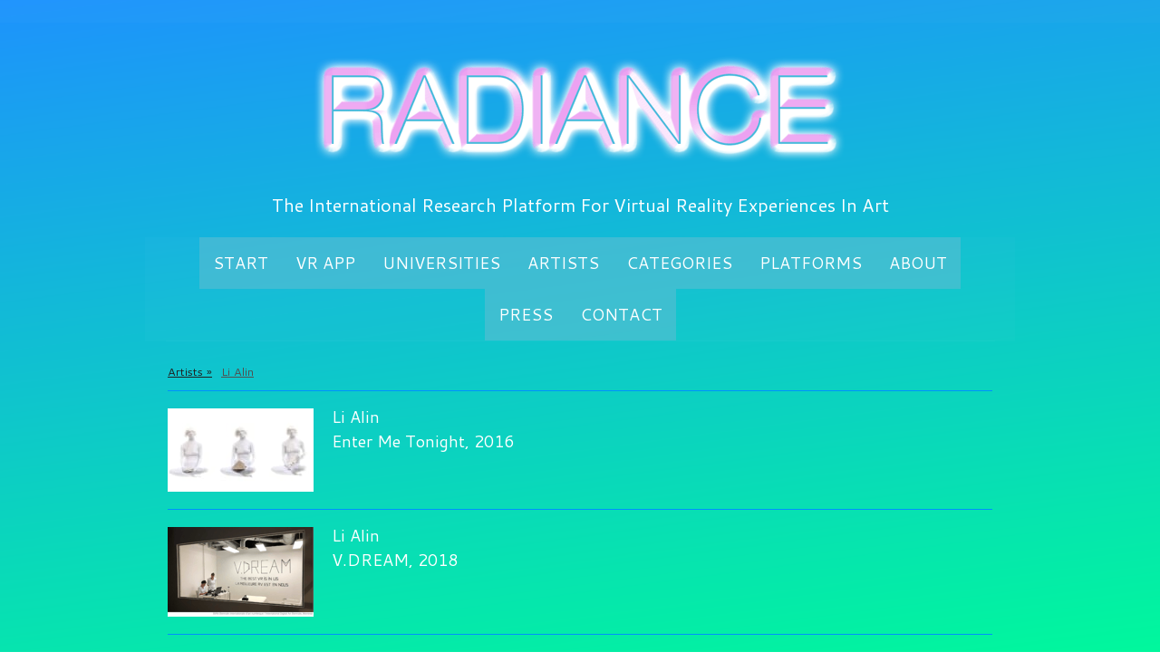

--- FILE ---
content_type: text/html; charset=UTF-8
request_url: https://www.radiancevr.co/artists/li-alin/
body_size: 38401
content:
<!DOCTYPE html>
<html lang="en-US"><head>
    <meta charset="utf-8"/>
    <link rel="dns-prefetch preconnect" href="https://u.jimcdn.com/" crossorigin="anonymous"/>
<link rel="dns-prefetch preconnect" href="https://assets.jimstatic.com/" crossorigin="anonymous"/>
<link rel="dns-prefetch preconnect" href="https://image.jimcdn.com" crossorigin="anonymous"/>
<link rel="dns-prefetch preconnect" href="https://fonts.jimstatic.com" crossorigin="anonymous"/>
<meta name="viewport" content="width=device-width, initial-scale=1"/>
<meta http-equiv="X-UA-Compatible" content="IE=edge"/>
<meta name="description" content=""/>
<meta name="robots" content="index, follow, archive"/>
<meta property="st:section" content=""/>
<meta name="generator" content="Jimdo Creator"/>
<meta name="twitter:title" content="Li Alin"/>
<meta name="twitter:description" content="Li Alin Enter Me Tonight, 2016"/>
<meta name="twitter:card" content="summary_large_image"/>
<meta property="og:url" content="https://www.radiancevr.co/artists/li-alin/"/>
<meta property="og:title" content="Li Alin"/>
<meta property="og:description" content="Li Alin Enter Me Tonight, 2016"/>
<meta property="og:type" content="website"/>
<meta property="og:locale" content="en_US"/>
<meta property="og:site_name" content="Radiance - VR Art"/>
<meta name="twitter:image" content="https://image.jimcdn.com/cdn-cgi/image/width=2000%2Cheight=1500%2Cfit=contain%2Cformat=png%2C/app/cms/storage/image/path/s1cb8d6527de0e9b6/backgroundarea/i7976a6acc53d39a1/version/1506336619/image.png"/>
<meta property="og:image" content="https://image.jimcdn.com/cdn-cgi/image/width=2000%2Cheight=1500%2Cfit=contain%2Cformat=png%2C/app/cms/storage/image/path/s1cb8d6527de0e9b6/backgroundarea/i7976a6acc53d39a1/version/1506336619/image.png"/>
<meta property="og:image:width" content="2000"/>
<meta property="og:image:height" content="1500"/>
<meta property="og:image:secure_url" content="https://image.jimcdn.com/cdn-cgi/image/width=2000%2Cheight=1500%2Cfit=contain%2Cformat=png%2C/app/cms/storage/image/path/s1cb8d6527de0e9b6/backgroundarea/i7976a6acc53d39a1/version/1506336619/image.png"/><title>Li Alin - Radiance - VR Art</title>
<link rel="shortcut icon" href="https://u.jimcdn.com/cms/o/s1cb8d6527de0e9b6/img/favicon.png?t=1506523261"/>
    <link rel="alternate" type="application/rss+xml" title="Blog" href="https://www.radiancevr.co/rss/blog"/>    
<link rel="canonical" href="https://www.radiancevr.co/artists/li-alin/"/>

        <script src="https://assets.jimstatic.com/ckies.js.7c38a5f4f8d944ade39b.js"></script>

        <script src="https://assets.jimstatic.com/cookieControl.js.b05bf5f4339fa83b8e79.js"></script>
    <script>window.CookieControlSet.setToNormal();</script>

    <style>html,body{margin:0}.hidden{display:none}.n{padding:5px}#cc-website-title a {text-decoration: none}.cc-m-image-align-1{text-align:left}.cc-m-image-align-2{text-align:right}.cc-m-image-align-3{text-align:center}</style>

        <link href="https://u.jimcdn.com/cms/o/s1cb8d6527de0e9b6/layout/dm_509ad24f69c4dcbb8d1710645d6d9695/css/layout.css?t=1526994963" rel="stylesheet" type="text/css" id="jimdo_layout_css"/>
<script>     /* <![CDATA[ */     /*!  loadCss [c]2014 @scottjehl, Filament Group, Inc.  Licensed MIT */     window.loadCSS = window.loadCss = function(e,n,t){var r,l=window.document,a=l.createElement("link");if(n)r=n;else{var i=(l.body||l.getElementsByTagName("head")[0]).childNodes;r=i[i.length-1]}var o=l.styleSheets;a.rel="stylesheet",a.href=e,a.media="only x",r.parentNode.insertBefore(a,n?r:r.nextSibling);var d=function(e){for(var n=a.href,t=o.length;t--;)if(o[t].href===n)return e.call(a);setTimeout(function(){d(e)})};return a.onloadcssdefined=d,d(function(){a.media=t||"all"}),a};     window.onloadCSS = function(n,o){n.onload=function(){n.onload=null,o&&o.call(n)},"isApplicationInstalled"in navigator&&"onloadcssdefined"in n&&n.onloadcssdefined(o)}     /* ]]> */ </script>     <script>
// <![CDATA[
onloadCSS(loadCss('https://assets.jimstatic.com/web.css.94de3f8b8fc5f64b610bc35fcd864f2a.css') , function() {
    this.id = 'jimdo_web_css';
});
// ]]>
</script>
<link href="https://assets.jimstatic.com/web.css.94de3f8b8fc5f64b610bc35fcd864f2a.css" rel="preload" as="style"/>
<noscript>
<link href="https://assets.jimstatic.com/web.css.94de3f8b8fc5f64b610bc35fcd864f2a.css" rel="stylesheet"/>
</noscript>
    <script>
    //<![CDATA[
        var jimdoData = {"isTestserver":false,"isLcJimdoCom":false,"isJimdoHelpCenter":false,"isProtectedPage":false,"cstok":"","cacheJsKey":"eb4c932991e4eaf741d3c68fe0b16534c237a641","cacheCssKey":"eb4c932991e4eaf741d3c68fe0b16534c237a641","cdnUrl":"https:\/\/assets.jimstatic.com\/","minUrl":"https:\/\/assets.jimstatic.com\/app\/cdn\/min\/file\/","authUrl":"https:\/\/a.jimdo.com\/","webPath":"https:\/\/www.radiancevr.co\/","appUrl":"https:\/\/a.jimdo.com\/","cmsLanguage":"en_US","isFreePackage":false,"mobile":false,"isDevkitTemplateUsed":true,"isTemplateResponsive":true,"websiteId":"s1cb8d6527de0e9b6","pageId":971560966,"packageId":2,"shop":{"deliveryTimeTexts":{"1":"Ships within 1-3 days","2":"Ships within 3-5 days","3":"Delivery in 5-8 days"},"checkoutButtonText":"Check out","isReady":false,"currencyFormat":{"pattern":"#,##0.00 \u00a4","convertedPattern":"#,##0.00 $","symbols":{"GROUPING_SEPARATOR":".","DECIMAL_SEPARATOR":",","CURRENCY_SYMBOL":"\u20ac"}},"currencyLocale":"de_DE"},"tr":{"gmap":{"searchNotFound":"The entered address doesn't exist or couldn't be found.","routeNotFound":"The driving directions couldn't be determined. Possible reasons: The starting address is not specific enough or it is too far from the destination address."},"shop":{"checkoutSubmit":{"next":"Next step","wait":"Please wait"},"paypalError":"An error has occurred. Please try again!","cartBar":"Go to Shopping Cart","maintenance":"Sorry, this store is not available at the moment. Please try again later.","addToCartOverlay":{"productInsertedText":"This item was added to your cart.","continueShoppingText":"Continue shopping","reloadPageText":"Refresh"},"notReadyText":"This store has not been completely set up.","numLeftText":"There are not more than {:num} of this item available at this time.","oneLeftText":"There is only one more of this item available."},"common":{"timeout":"Oops, it looks like there's been an error on our end and your last change didn't go through. Please try again in a minute. "},"form":{"badRequest":"An error has occurred! This form could not be submitted. Please try again later."}},"jQuery":"jimdoGen002","isJimdoMobileApp":false,"bgConfig":{"id":20402766,"type":"picture","options":{"fixed":true},"images":[{"id":3402972666,"url":"https:\/\/image.jimcdn.com\/cdn-cgi\/image\/width=2000%2Cheight=1500%2Cfit=contain%2Cformat=png%2C\/app\/cms\/storage\/image\/path\/s1cb8d6527de0e9b6\/backgroundarea\/i7976a6acc53d39a1\/version\/1506336619\/image.png","altText":""}]},"bgFullscreen":null,"responsiveBreakpointLandscape":767,"responsiveBreakpointPortrait":480,"copyableHeadlineLinks":false,"tocGeneration":false,"googlemapsConsoleKey":false,"loggingForAnalytics":false,"loggingForPredefinedPages":false,"isFacebookPixelIdEnabled":false,"userAccountId":"e07fb474-f685-4769-a8ef-9a6a230b2f58"};
    // ]]>
</script>

     <script> (function(window) { 'use strict'; var regBuff = window.__regModuleBuffer = []; var regModuleBuffer = function() { var args = [].slice.call(arguments); regBuff.push(args); }; if (!window.regModule) { window.regModule = regModuleBuffer; } })(window); </script>
    <script src="https://assets.jimstatic.com/web.js.58bdb3da3da85b5697c0.js" async="true"></script>
    <script src="https://assets.jimstatic.com/at.js.62588d64be2115a866ce.js"></script>
<meta name="twitter:image" content="https://image.jimcdn.com/app/cms/image/transf/none/path/s1cb8d6527de0e9b6/image/ibbe8fe167d2185b7/version/1556651574/image.png"/>
<meta property="og:image" content="https://image.jimcdn.com/app/cms/image/transf/none/path/s1cb8d6527de0e9b6/image/ibbe8fe167d2185b7/version/1556651574/image.png"/>
<meta property="og:image:secure_url" content="https://image.jimcdn.com/app/cms/image/transf/none/path/s1cb8d6527de0e9b6/image/ibbe8fe167d2185b7/version/1556651574/image.png"/>
    
</head>

<body class="body cc-page j-m-gallery-styles j-m-video-styles j-m-hr-styles j-m-header-styles j-m-text-styles j-m-emotionheader-styles j-m-htmlCode-styles j-m-rss-styles j-m-form-styles-disabled j-m-table-styles j-m-textWithImage-styles j-m-downloadDocument-styles j-m-imageSubtitle-styles j-m-flickr-styles j-m-googlemaps-styles j-m-blogSelection-styles-disabled j-m-comment-styles-disabled j-m-jimdo-styles j-m-profile-styles j-m-guestbook-styles j-m-promotion-styles j-m-twitter-styles j-m-hgrid-styles j-m-shoppingcart-styles j-m-catalog-styles j-m-product-styles-disabled j-m-facebook-styles j-m-sharebuttons-styles j-m-formnew-styles-disabled j-m-callToAction-styles j-m-turbo-styles j-m-spacing-styles j-m-googleplus-styles j-m-dummy-styles j-m-search-styles j-m-booking-styles j-m-socialprofiles-styles j-footer-styles cc-pagemode-default cc-content-parent" id="page-971560966">

<div id="cc-inner" class="cc-content-parent">
  <!-- background-area -->
  <div class="jtpl-background-area" background-area=""></div>
  <!-- END background-area -->

  <input type="checkbox" id="jtpl-navigation__checkbox" class="jtpl-navigation__checkbox"/><!-- _main.sass --><div class="jtpl-main cc-content-parent">

    <div class="jtpl-section cc-content-parent">

      <!-- _header.sass -->
      <header class="jtpl-header alignment-options"><div class="jtpl-header__topbar flex-background-options"></div>
        <section class="jtpl-logo"><div id="cc-website-logo" class="cc-single-module-element"><div id="cc-m-5188653166" class="j-module n j-imageSubtitle"><div class="cc-m-image-container"><figure class="cc-imagewrapper cc-m-image-align-3">
<a href="https://www.radiancevr.co/" target="_self"><img srcset="https://image.jimcdn.com/cdn-cgi/image/width=320%2Cheight=10000%2Cfit=contain%2Cformat=png%2C/app/cms/storage/image/path/s1cb8d6527de0e9b6/image/i174e7ba9500935e2/version/1506677737/image.png 320w, https://image.jimcdn.com/cdn-cgi/image/width=606%2Cheight=10000%2Cfit=contain%2Cformat=png%2C/app/cms/storage/image/path/s1cb8d6527de0e9b6/image/i174e7ba9500935e2/version/1506677737/image.png 606w, https://image.jimcdn.com/cdn-cgi/image/width=640%2Cheight=10000%2Cfit=contain%2Cformat=png%2C/app/cms/storage/image/path/s1cb8d6527de0e9b6/image/i174e7ba9500935e2/version/1506677737/image.png 640w, https://image.jimcdn.com/cdn-cgi/image/width=960%2Cheight=10000%2Cfit=contain%2Cformat=png%2C/app/cms/storage/image/path/s1cb8d6527de0e9b6/image/i174e7ba9500935e2/version/1506677737/image.png 960w, https://image.jimcdn.com/cdn-cgi/image//app/cms/storage/image/path/s1cb8d6527de0e9b6/image/i174e7ba9500935e2/version/1506677737/image.png 1091w" sizes="(min-width: 606px) 606px, 100vw" id="cc-m-imagesubtitle-image-5188653166" src="https://image.jimcdn.com/cdn-cgi/image/width=606%2Cheight=10000%2Cfit=contain%2Cformat=png%2C/app/cms/storage/image/path/s1cb8d6527de0e9b6/image/i174e7ba9500935e2/version/1506677737/image.png" alt="Radiance - VR Art" class="" data-src-width="1091" data-src-height="237" data-src="https://image.jimcdn.com/cdn-cgi/image/width=606%2Cheight=10000%2Cfit=contain%2Cformat=png%2C/app/cms/storage/image/path/s1cb8d6527de0e9b6/image/i174e7ba9500935e2/version/1506677737/image.png" data-image-id="3369817666"/></a>    

</figure>
</div>
<div class="cc-clear"></div>
<script id="cc-m-reg-5188653166">// <![CDATA[

    window.regModule("module_imageSubtitle", {"data":{"imageExists":true,"hyperlink":"","hyperlink_target":"_blank","hyperlinkAsString":"","pinterest":"0","id":5188653166,"widthEqualsContent":"0","resizeWidth":"606","resizeHeight":132},"id":5188653166});
// ]]>
</script></div></div>
        </section><div class="jtpl-title">
          <div id="cc-website-title" class="cc-single-module-element"><div id="cc-m-5188653066" class="j-module n j-header"><a href="https://www.radiancevr.co/"><span class="cc-within-single-module-element j-website-title-content" id="cc-m-header-5188653066">The International Research Platform For Virtual Reality Experiences In Art</span></a></div></div>
        </div>
      </header><!-- END _header.sass --><!-- _mobile-navigation.sass --><label for="jtpl-navigation__checkbox" class="jtpl-navigation__label navigation-colors__menu-icon">
        <span class="jtpl-navigation__borders navigation-colors__menu-icon"></span>
      </label>
      <div class="jtpl-mobile-fallback">
        <div class="jtpl-mobile-navigation navigation-colors">
          <div data-container="navigation"><div class="j-nav-variant-nested"><ul class="cc-nav-level-0 j-nav-level-0"><li id="cc-nav-view-956333766" class="jmd-nav__list-item-0"><a href="/" data-link-title="Start">Start</a></li><li id="cc-nav-view-1092572566" class="jmd-nav__list-item-0"><a href="/vr-app/" data-link-title="VR App">VR App</a></li><li id="cc-nav-view-1101661766" class="jmd-nav__list-item-0"><a href="/universities/" data-link-title="Universities">Universities</a></li><li id="cc-nav-view-956333866" class="jmd-nav__list-item-0 j-nav-has-children cc-nav-parent j-nav-parent jmd-nav__item--parent"><a href="/artists/" data-link-title="Artists">Artists</a><span data-navi-toggle="cc-nav-view-956333866" class="jmd-nav__toggle-button"></span><ul class="cc-nav-level-1 j-nav-level-1"><li id="cc-nav-view-1063156766" class="jmd-nav__list-item-1"><a href="/artists/101/" data-link-title="101">101</a></li><li id="cc-nav-view-973596366" class="jmd-nav__list-item-1"><a href="/artists/a-a/" data-link-title="A / A">A / A</a></li><li id="cc-nav-view-1088178866" class="jmd-nav__list-item-1"><a href="/artists/johanna-acham-jan-con-stephan-hoellwarth-and-sandro-sanin/" data-link-title="Johanna Acham, Jan Con, Stephan Hoellwarth and Sandro Sanin">Johanna Acham, Jan Con, Stephan Hoellwarth and Sandro Sanin</a></li><li id="cc-nav-view-976040566" class="jmd-nav__list-item-1 j-nav-has-children"><a href="/artists/mert-akbal/" data-link-title="Mert Akbal">Mert Akbal</a><span data-navi-toggle="cc-nav-view-976040566" class="jmd-nav__toggle-button"></span><ul class="cc-nav-level-2 j-nav-level-2"><li id="cc-nav-view-976046466" class="jmd-nav__list-item-2"><a href="/artists/mert-akbal/akbal-bioncular-waves/" data-link-title="Akbal - Bioncular Waves">Akbal - Bioncular Waves</a></li><li id="cc-nav-view-976046366" class="jmd-nav__list-item-2"><a href="/artists/mert-akbal/akbal-i-am-a-ghost-in-your-dream/" data-link-title="Akbal - I am a Ghost in Your Dream">Akbal - I am a Ghost in Your Dream</a></li></ul></li><li id="cc-nav-view-971560966" class="jmd-nav__list-item-1 j-nav-has-children cc-nav-current j-nav-current jmd-nav__item--current"><a href="/artists/li-alin/" data-link-title="Li Alin" class="cc-nav-current j-nav-current jmd-nav__link--current">Li Alin</a><span data-navi-toggle="cc-nav-view-971560966" class="jmd-nav__toggle-button"></span><ul class="cc-nav-level-2 j-nav-level-2"><li id="cc-nav-view-1067935566" class="jmd-nav__list-item-2"><a href="/artists/li-alin/alin-enter-me-tonight/" data-link-title="Alin - Enter Me Tonight">Alin - Enter Me Tonight</a></li><li id="cc-nav-view-1067935666" class="jmd-nav__list-item-2"><a href="/artists/li-alin/alin-vdream/" data-link-title="Alin - VDream">Alin - VDream</a></li></ul></li><li id="cc-nav-view-1091979966" class="jmd-nav__list-item-1"><a href="/artists/morehshin-allahyari/" data-link-title="Morehshin Allahyari">Morehshin Allahyari</a></li><li id="cc-nav-view-1088006066" class="jmd-nav__list-item-1 j-nav-has-children"><a href="/artists/rebecca-allen/" data-link-title="Rebecca Allen">Rebecca Allen</a><span data-navi-toggle="cc-nav-view-1088006066" class="jmd-nav__toggle-button"></span><ul class="cc-nav-level-2 j-nav-level-2"><li id="cc-nav-view-1088006166" class="jmd-nav__list-item-2"><a href="/artists/rebecca-allen/allen-inside/" data-link-title="Allen - INSIDE">Allen - INSIDE</a></li><li id="cc-nav-view-1088006466" class="jmd-nav__list-item-2"><a href="/artists/rebecca-allen/allen-life-whitout-matter/" data-link-title="Allen - Life Whitout Matter">Allen - Life Whitout Matter</a></li><li id="cc-nav-view-1088006566" class="jmd-nav__list-item-2"><a href="/artists/rebecca-allen/allen-the-tangle-of-mind-and-matter/" data-link-title="Allen - The Tangle of Mind and Matter">Allen - The Tangle of Mind and Matter</a></li></ul></li><li id="cc-nav-view-1034811666" class="jmd-nav__list-item-1"><a href="/artists/shirin-anlen/" data-link-title="Shirin Anlen">Shirin Anlen</a></li><li id="cc-nav-view-1094169866" class="jmd-nav__list-item-1 j-nav-has-children"><a href="/artists/jocelyn-anquetil/" data-link-title="Jocelyn Anquetil">Jocelyn Anquetil</a><span data-navi-toggle="cc-nav-view-1094169866" class="jmd-nav__toggle-button"></span><ul class="cc-nav-level-2 j-nav-level-2"><li id="cc-nav-view-1094115166" class="jmd-nav__list-item-2"><a href="/artists/jocelyn-anquetil/anquetil-dreams-of-mundania/" data-link-title="Anquetil - Dreams of Mundania">Anquetil - Dreams of Mundania</a></li><li id="cc-nav-view-1094115466" class="jmd-nav__list-item-2"><a href="/artists/jocelyn-anquetil/anquetil-and-harrop-griffiths-portal-00/" data-link-title="Anquetil and Harrop-Griffiths - Portal 00">Anquetil and Harrop-Griffiths - Portal 00</a></li><li id="cc-nav-view-1094115566" class="jmd-nav__list-item-2"><a href="/artists/jocelyn-anquetil/anquetil-and-harrop-griffiths-portal-01/" data-link-title="Anquetil and Harrop-Griffiths - Portal 01">Anquetil and Harrop-Griffiths - Portal 01</a></li></ul></li><li id="cc-nav-view-1101803766" class="jmd-nav__list-item-1 j-nav-has-children"><a href="/artists/andrea-g-artz-1/" data-link-title="Andrea G Artz">Andrea G Artz</a><span data-navi-toggle="cc-nav-view-1101803766" class="jmd-nav__toggle-button"></span><ul class="cc-nav-level-2 j-nav-level-2"><li id="cc-nav-view-1095190866" class="jmd-nav__list-item-2"><a href="/artists/andrea-g-artz-1/artz-ghost-weight-experience/" data-link-title="Artz - Ghost Weight Experience">Artz - Ghost Weight Experience</a></li><li id="cc-nav-view-1101803866" class="jmd-nav__list-item-2"><a href="/artists/andrea-g-artz-1/artz-tidal-island-queens/" data-link-title="Artz - Tidal Island Queens">Artz - Tidal Island Queens</a></li></ul></li><li id="cc-nav-view-974938566" class="jmd-nav__list-item-1"><a href="/artists/asega-donohue-lulin/" data-link-title="Asega / Donohue / Lulin">Asega / Donohue / Lulin</a></li><li id="cc-nav-view-1101914766" class="jmd-nav__list-item-1"><a href="/artists/lui-avallos/" data-link-title="Lui Avallos">Lui Avallos</a></li><li id="cc-nav-view-1046222066" class="jmd-nav__list-item-1 j-nav-has-children"><a href="/artists/badgrandpa/" data-link-title="badgrandpa">badgrandpa</a><span data-navi-toggle="cc-nav-view-1046222066" class="jmd-nav__toggle-button"></span><ul class="cc-nav-level-2 j-nav-level-2"><li id="cc-nav-view-1046222266" class="jmd-nav__list-item-2"><a href="/artists/badgrandpa/private-collection/" data-link-title="Private Collection">Private Collection</a></li><li id="cc-nav-view-1046222366" class="jmd-nav__list-item-2"><a href="/artists/badgrandpa/where-does-your-quinoa-come-from/" data-link-title="Where does your quinoa come from?">Where does your quinoa come from?</a></li><li id="cc-nav-view-1046222466" class="jmd-nav__list-item-2"><a href="/artists/badgrandpa/waterparks-ii-summer/" data-link-title="Waterparks (ii) Summer">Waterparks (ii) Summer</a></li></ul></li><li id="cc-nav-view-971591566" class="jmd-nav__list-item-1 j-nav-has-children"><a href="/artists/banz-bowinkel/" data-link-title="Banz &amp; Bowinkel">Banz &amp; Bowinkel</a><span data-navi-toggle="cc-nav-view-971591566" class="jmd-nav__toggle-button"></span><ul class="cc-nav-level-2 j-nav-level-2"><li id="cc-nav-view-977881566" class="jmd-nav__list-item-2"><a href="/artists/banz-bowinkel/banz-bowinkel-mercury/" data-link-title="Banz &amp; Bowinkel - Mercury">Banz &amp; Bowinkel - Mercury</a></li><li id="cc-nav-view-977881866" class="jmd-nav__list-item-2"><a href="/artists/banz-bowinkel/banz-bowinkel-palo-alto/" data-link-title="Banz &amp; Bowinkel - Palo Alto">Banz &amp; Bowinkel - Palo Alto</a></li><li id="cc-nav-view-1100825466" class="jmd-nav__list-item-2"><a href="/artists/banz-bowinkel/banz-bowinkel-poly-mesh/" data-link-title="Banz &amp; Bowinkel - Poly Mesh">Banz &amp; Bowinkel - Poly Mesh</a></li></ul></li><li id="cc-nav-view-1102713666" class="jmd-nav__list-item-1"><a href="/artists/marlene-bart/" data-link-title="Marlene Bart">Marlene Bart</a></li><li id="cc-nav-view-1055299966" class="jmd-nav__list-item-1"><a href="/artists/baumann-bullerschen/" data-link-title="Baumann + Bullerschen">Baumann + Bullerschen</a></li><li id="cc-nav-view-1103113966" class="jmd-nav__list-item-1"><a href="/artists/isabell-bullerschen/" data-link-title="Isabell Bullerschen">Isabell Bullerschen</a></li><li id="cc-nav-view-1067939466" class="jmd-nav__list-item-1"><a href="/artists/bbb/" data-link-title="BBB_">BBB_</a></li><li id="cc-nav-view-1091980566" class="jmd-nav__list-item-1"><a href="/artists/evelyn-bencicova-joris-demnard-and-arielle-esther/" data-link-title="Evelyn Bencicova, Joris Demnard and Arielle Esther">Evelyn Bencicova, Joris Demnard and Arielle Esther</a></li><li id="cc-nav-view-1087884966" class="jmd-nav__list-item-1"><a href="/artists/lenn-blaschke/" data-link-title="Lenn Blaschke">Lenn Blaschke</a></li><li id="cc-nav-view-1068199866" class="jmd-nav__list-item-1"><a href="/artists/josef-bolf/" data-link-title="Josef Bolf">Josef Bolf</a></li><li id="cc-nav-view-976049066" class="jmd-nav__list-item-1"><a href="/artists/julian-bonequi/" data-link-title="Julian Bonequi">Julian Bonequi</a></li><li id="cc-nav-view-1095051066" class="jmd-nav__list-item-1 j-nav-has-children"><a href="/artists/victoria-bradbury/" data-link-title="Victoria Bradbury">Victoria Bradbury</a><span data-navi-toggle="cc-nav-view-1095051066" class="jmd-nav__toggle-button"></span><ul class="cc-nav-level-2 j-nav-level-2"><li id="cc-nav-view-1077073666" class="jmd-nav__list-item-2"><a href="/artists/victoria-bradbury/bradbury-blue-boar-vr/" data-link-title="Bradbury - Blue Boar VR">Bradbury - Blue Boar VR</a></li></ul></li><li id="cc-nav-view-979038966" class="jmd-nav__list-item-1"><a href="/artists/joerg-brinkmann/" data-link-title="Joerg Brinkmann">Joerg Brinkmann</a></li><li id="cc-nav-view-1095050966" class="jmd-nav__list-item-1"><a href="/artists/bradbury-mother-bear-mother-hen/" data-link-title="Bradbury - Mother Bear Mother Hen">Bradbury - Mother Bear Mother Hen</a></li><li id="cc-nav-view-1046222766" class="jmd-nav__list-item-1"><a href="/artists/matias-brunacci/" data-link-title="Matias Brunacci">Matias Brunacci</a></li><li id="cc-nav-view-1088179366" class="jmd-nav__list-item-1"><a href="/artists/fabio-brun-laura-kopp-sabrina-neuwirth-and-magdalena-recheis/" data-link-title="Fabio Brun, Laura Kopp, Sabrina Neuwirth and Magdalena Recheis">Fabio Brun, Laura Kopp, Sabrina Neuwirth and Magdalena Recheis</a></li><li id="cc-nav-view-1101978766" class="jmd-nav__list-item-1"><a href="/artists/benjamin-busch/" data-link-title="Benjamin Busch">Benjamin Busch</a></li><li id="cc-nav-view-979746366" class="jmd-nav__list-item-1 j-nav-has-children"><a href="/artists/leo-castaneda/" data-link-title="Leo Castaneda">Leo Castaneda</a><span data-navi-toggle="cc-nav-view-979746366" class="jmd-nav__toggle-button"></span><ul class="cc-nav-level-2 j-nav-level-2"><li id="cc-nav-view-1045050866" class="jmd-nav__list-item-2"><a href="/artists/leo-castaneda/castaneda-item-showrooms/" data-link-title="Castaneda -  Item Showrooms">Castaneda -  Item Showrooms</a></li><li id="cc-nav-view-1045050766" class="jmd-nav__list-item-2"><a href="/artists/leo-castaneda/castaneda-levels-and-bosses/" data-link-title="Castaneda  - Levels and Bosses">Castaneda  - Levels and Bosses</a></li></ul></li><li id="cc-nav-view-1103628266" class="jmd-nav__list-item-1"><a href="/artists/laura-colmenares-guerra/" data-link-title="Laura Colmenares Guerra">Laura Colmenares Guerra</a></li><li id="cc-nav-view-1095366266" class="jmd-nav__list-item-1"><a href="/artists/caroline-coolidge/" data-link-title="Caroline Coolidge">Caroline Coolidge</a></li><li id="cc-nav-view-1088179566" class="jmd-nav__list-item-1"><a href="/artists/jan-claßen-jonas-laengenfelder-anna-pompermaier-jim-wagner/" data-link-title="Jan Claßen, Jonas Laengenfelder, Anna Pompermaier &amp; Jim Wagner">Jan Claßen, Jonas Laengenfelder, Anna Pompermaier &amp; Jim Wagner</a></li><li id="cc-nav-view-1103113766" class="jmd-nav__list-item-1"><a href="/artists/curioski/" data-link-title="CURIOSKI">CURIOSKI</a></li><li id="cc-nav-view-979972366" class="jmd-nav__list-item-1"><a href="/artists/daniaux-pigot/" data-link-title="Daniaux / Pigot">Daniaux / Pigot</a></li><li id="cc-nav-view-1095755866" class="jmd-nav__list-item-1"><a href="/artists/stefano-dealessandri/" data-link-title="Stefano Dealessandri">Stefano Dealessandri</a></li><li id="cc-nav-view-1088180066" class="jmd-nav__list-item-1"><a href="/artists/jaclyn-debiasi-iris-schumacher-rebecca-sillaber/" data-link-title="Jaclyn Debiasi, Iris Schumacher &amp; Rebecca Sillaber">Jaclyn Debiasi, Iris Schumacher &amp; Rebecca Sillaber</a></li><li id="cc-nav-view-1101883266" class="jmd-nav__list-item-1"><a href="/artists/leslie-deere/" data-link-title="Leslie Deere">Leslie Deere</a></li><li id="cc-nav-view-1063156966" class="jmd-nav__list-item-1"><a href="/artists/depart/" data-link-title="Depart">Depart</a></li><li id="cc-nav-view-1067940066" class="jmd-nav__list-item-1"><a href="/artists/nieves-de-la-fuente-gutierrez/" data-link-title="Nieves De La Fuente Gutierrez">Nieves De La Fuente Gutierrez</a></li><li id="cc-nav-view-1092006366" class="jmd-nav__list-item-1 j-nav-has-children"><a href="/artists/sandrine-deumier-1/" data-link-title="Sandrine Deumier">Sandrine Deumier</a><span data-navi-toggle="cc-nav-view-1092006366" class="jmd-nav__toggle-button"></span><ul class="cc-nav-level-2 j-nav-level-2"><li id="cc-nav-view-1077076566" class="jmd-nav__list-item-2"><a href="/artists/sandrine-deumier-1/deumier-falling/" data-link-title="Deumier - Falling">Deumier - Falling</a></li><li id="cc-nav-view-1092006266" class="jmd-nav__list-item-2"><a href="/artists/sandrine-deumier-1/deumier-realness-intimate-garden/" data-link-title="Deumier - Realness Intimate Garden">Deumier - Realness Intimate Garden</a></li><li id="cc-nav-view-1100340466" class="jmd-nav__list-item-2"><a href="/artists/sandrine-deumier-1/deumier-delta/" data-link-title="Deumier -DELTA">Deumier -DELTA</a></li></ul></li><li id="cc-nav-view-1077050766" class="jmd-nav__list-item-1"><a href="/artists/patricia-detmering/" data-link-title="Patricia Detmering">Patricia Detmering</a></li><li id="cc-nav-view-1068312366" class="jmd-nav__list-item-1 j-nav-has-children"><a href="/artists/ali-eslami/" data-link-title="Ali Eslami">Ali Eslami</a><span data-navi-toggle="cc-nav-view-1068312366" class="jmd-nav__toggle-button"></span><ul class="cc-nav-level-2 j-nav-level-2"><li id="cc-nav-view-1068312666" class="jmd-nav__list-item-2"><a href="/artists/ali-eslami/eslami-deathtolls-experience/" data-link-title="Eslami - DeathTolls Experience">Eslami - DeathTolls Experience</a></li><li id="cc-nav-view-1068312566" class="jmd-nav__list-item-2"><a href="/artists/ali-eslami/eslami-false-mirror/" data-link-title="Eslami - False Mirror">Eslami - False Mirror</a></li><li id="cc-nav-view-1068312466" class="jmd-nav__list-item-2"><a href="/artists/ali-eslami/eslami-snow-vr/" data-link-title="Eslami - Snow VR">Eslami - Snow VR</a></li></ul></li><li id="cc-nav-view-1087887766" class="jmd-nav__list-item-1 j-nav-has-children"><a href="/artists/daryna-fes/" data-link-title="Daryna Fes">Daryna Fes</a><span data-navi-toggle="cc-nav-view-1087887766" class="jmd-nav__toggle-button"></span><ul class="cc-nav-level-2 j-nav-level-2"><li id="cc-nav-view-1087887966" class="jmd-nav__list-item-2"><a href="/artists/daryna-fes/fes-humans/" data-link-title="Fes - Humans">Fes - Humans</a></li><li id="cc-nav-view-1087888166" class="jmd-nav__list-item-2"><a href="/artists/daryna-fes/fes-maze/" data-link-title="Fes - MAZE">Fes - MAZE</a></li><li id="cc-nav-view-1087888366" class="jmd-nav__list-item-2"><a href="/artists/daryna-fes/fes-on-the-way-of-the-future/" data-link-title="Fes - On The Way Of The Future">Fes - On The Way Of The Future</a></li><li id="cc-nav-view-1087888266" class="jmd-nav__list-item-2"><a href="/artists/daryna-fes/fes-spheres/" data-link-title="Fes - Spheres">Fes - Spheres</a></li></ul></li><li id="cc-nav-view-1077145366" class="jmd-nav__list-item-1 j-nav-has-children"><a href="/artists/monika-fleischmann-and-wolfgang-strauss/" data-link-title="Monika Fleischmann and Wolfgang Strauss">Monika Fleischmann and Wolfgang Strauss</a><span data-navi-toggle="cc-nav-view-1077145366" class="jmd-nav__toggle-button"></span><ul class="cc-nav-level-2 j-nav-level-2"><li id="cc-nav-view-1077145466" class="jmd-nav__list-item-2"><a href="/artists/monika-fleischmann-and-wolfgang-strauss/fleischmann-strauss-berlin-cyber-city/" data-link-title="Fleischmann-Strauss - Berlin - Cyber City">Fleischmann-Strauss - Berlin - Cyber City</a></li><li id="cc-nav-view-1077145566" class="jmd-nav__list-item-2"><a href="/artists/monika-fleischmann-and-wolfgang-strauss/fleischmann-strauss-home-of-the-brain/" data-link-title="Fleischmann-Strauss - Home of the Brain">Fleischmann-Strauss - Home of the Brain</a></li></ul></li><li id="cc-nav-view-1092010466" class="jmd-nav__list-item-1 j-nav-has-children"><a href="/artists/fragmentin/" data-link-title="Fragmentin">Fragmentin</a><span data-navi-toggle="cc-nav-view-1092010466" class="jmd-nav__toggle-button"></span><ul class="cc-nav-level-2 j-nav-level-2"><li id="cc-nav-view-994876666" class="jmd-nav__list-item-2"><a href="/artists/fragmentin/fragmentin-2199-2016/" data-link-title="Fragmentin - 2199, 2016">Fragmentin - 2199, 2016</a></li><li id="cc-nav-view-1092010766" class="jmd-nav__list-item-2"><a href="/artists/fragmentin/fragmentin-n1-observatory/" data-link-title="Fragmentin - N1-Observatory">Fragmentin - N1-Observatory</a></li></ul></li><li id="cc-nav-view-1102470266" class="jmd-nav__list-item-1"><a href="/artists/anan-fries/" data-link-title="Anan Fries">Anan Fries</a></li><li id="cc-nav-view-1072949566" class="jmd-nav__list-item-1"><a href="/artists/seamus-gallagher/" data-link-title="Seamus Gallagher">Seamus Gallagher</a></li><li id="cc-nav-view-1095555166" class="jmd-nav__list-item-1"><a href="/artists/mona-el-gammal/" data-link-title="Mona el Gammal">Mona el Gammal</a></li><li id="cc-nav-view-1092011266" class="jmd-nav__list-item-1"><a href="/artists/carla-gannis/" data-link-title="Carla Gannis">Carla Gannis</a></li><li id="cc-nav-view-1077117266" class="jmd-nav__list-item-1"><a href="/artists/anni-garza-lau/" data-link-title="Anni Garza-Lau">Anni Garza-Lau</a></li><li id="cc-nav-view-1034811866" class="jmd-nav__list-item-1"><a href="/artists/erin-gee-alex-m-lee/" data-link-title="Erin Gee / Alex M. Lee">Erin Gee / Alex M. Lee</a></li><li id="cc-nav-view-1100340666" class="jmd-nav__list-item-1"><a href="/artists/erin-gee-magdalena-molinari/" data-link-title="Erin Gee / Magdalena Molinari">Erin Gee / Magdalena Molinari</a></li><li id="cc-nav-view-1095365966" class="jmd-nav__list-item-1"><a href="/artists/eva-ingver-gimenez/" data-link-title="Eva Ingver Gimenez">Eva Ingver Gimenez</a></li><li id="cc-nav-view-1077199566" class="jmd-nav__list-item-1"><a href="/artists/the-glad-scientist/" data-link-title="The Glad Scientist">The Glad Scientist</a></li><li id="cc-nav-view-993748566" class="jmd-nav__list-item-1"><a href="/artists/tania-gonzaga/" data-link-title="Tania  Gonzaga">Tania  Gonzaga</a></li><li id="cc-nav-view-1088180366" class="jmd-nav__list-item-1"><a href="/artists/veronica-graham-julia-kim-thomas-newlands/" data-link-title="Veronica Graham, Julia Kim &amp; Thomas Newlands">Veronica Graham, Julia Kim &amp; Thomas Newlands</a></li><li id="cc-nav-view-1045054766" class="jmd-nav__list-item-1"><a href="/artists/maria-guta/" data-link-title="Maria Guta">Maria Guta</a></li><li id="cc-nav-view-1088180766" class="jmd-nav__list-item-1"><a href="/artists/cenk-guzelis-and-uwe-brunner/" data-link-title="Cenk Guzelis and Uwe Brunner">Cenk Guzelis and Uwe Brunner</a></li><li id="cc-nav-view-1100339966" class="jmd-nav__list-item-1"><a href="/artists/cenk-guzelis-et-al/" data-link-title="Cenk Guzelis et al.">Cenk Guzelis et al.</a></li><li id="cc-nav-view-1088007666" class="jmd-nav__list-item-1"><a href="/artists/ian-haig/" data-link-title="Ian Haig">Ian Haig</a></li><li id="cc-nav-view-1063157566" class="jmd-nav__list-item-1"><a href="/artists/owen-harris-niki-smit-and-monobanda/" data-link-title="Owen Harris, Niki Smit and Monobanda">Owen Harris, Niki Smit and Monobanda</a></li><li id="cc-nav-view-971592866" class="jmd-nav__list-item-1"><a href="/artists/claudia-hart/" data-link-title="Claudia Hart">Claudia Hart</a></li><li id="cc-nav-view-1046222966" class="jmd-nav__list-item-1"><a href="/artists/yannick-harter/" data-link-title="Yannick Harter">Yannick Harter</a></li><li id="cc-nav-view-1088008266" class="jmd-nav__list-item-1"><a href="/artists/katharina-haverich/" data-link-title="Katharina Haverich">Katharina Haverich</a></li><li id="cc-nav-view-1089718966" class="jmd-nav__list-item-1 j-nav-has-children"><a href="/artists/mohsen-hazrati/" data-link-title="Mohsen Hazrati">Mohsen Hazrati</a><span data-navi-toggle="cc-nav-view-1089718966" class="jmd-nav__toggle-button"></span><ul class="cc-nav-level-2 j-nav-level-2"><li id="cc-nav-view-1102662066" class="jmd-nav__list-item-2"><a href="/artists/mohsen-hazrati/hazrati-fãl-project-none-ai/" data-link-title="Hazrati - FÃL PROJECT [NONE-AI]">Hazrati - FÃL PROJECT [NONE-AI]</a></li><li id="cc-nav-view-1089717166" class="jmd-nav__list-item-2"><a href="/artists/mohsen-hazrati/hazrati-output-targetdisplay-display01/" data-link-title="Hazrati - Output - TargetDisplay - Display01">Hazrati - Output - TargetDisplay - Display01</a></li><li id="cc-nav-view-1095370566" class="jmd-nav__list-item-2"><a href="/artists/mohsen-hazrati/hazrati-qqq/" data-link-title="Hazrati - QQQ">Hazrati - QQQ</a></li><li id="cc-nav-view-1089718666" class="jmd-nav__list-item-2"><a href="/artists/mohsen-hazrati/hazrati-shiraz-brussels/" data-link-title="Hazrati - Shiraz-Brussels">Hazrati - Shiraz-Brussels</a></li><li id="cc-nav-view-1055301666" class="jmd-nav__list-item-2"><a href="/artists/mohsen-hazrati/hazrati-tey-al-tool-interactive/" data-link-title="Hazrati - Tey-Al-Tool Interactive">Hazrati - Tey-Al-Tool Interactive</a></li></ul></li><li id="cc-nav-view-974938666" class="jmd-nav__list-item-1"><a href="/artists/claire-hentschker/" data-link-title="Claire Hentschker">Claire Hentschker</a></li><li id="cc-nav-view-1055302366" class="jmd-nav__list-item-1"><a href="/artists/paul-hertz/" data-link-title="Paul Hertz">Paul Hertz</a></li><li id="cc-nav-view-1063157066" class="jmd-nav__list-item-1"><a href="/artists/torsten-hink/" data-link-title="Torsten Hink">Torsten Hink</a></li><li id="cc-nav-view-977219466" class="jmd-nav__list-item-1"><a href="/artists/martha-hipley/" data-link-title="Martha Hipley">Martha Hipley</a></li><li id="cc-nav-view-1087886766" class="jmd-nav__list-item-1"><a href="/artists/hung-yu-hao/" data-link-title="Hung Yu-Hao">Hung Yu-Hao</a></li><li id="cc-nav-view-1034812166" class="jmd-nav__list-item-1 j-nav-has-children"><a href="/artists/jessy-jetpacks/" data-link-title="Jessy Jetpacks">Jessy Jetpacks</a><span data-navi-toggle="cc-nav-view-1034812166" class="jmd-nav__toggle-button"></span><ul class="cc-nav-level-2 j-nav-level-2"><li id="cc-nav-view-1045052066" class="jmd-nav__list-item-2"><a href="/artists/jessy-jetpacks/jetpacks-can-our-bodies-still-remember/" data-link-title="Jetpacks - can our bodies still remember">Jetpacks - can our bodies still remember</a></li><li id="cc-nav-view-1045052166" class="jmd-nav__list-item-2"><a href="/artists/jessy-jetpacks/jetpacks-low-winter-sun/" data-link-title="Jetpacks - Low Winter Sun">Jetpacks - Low Winter Sun</a></li></ul></li><li id="cc-nav-view-971591866" class="jmd-nav__list-item-1 j-nav-has-children"><a href="/artists/rindon-johnson/" data-link-title="Rindon Johnson">Rindon Johnson</a><span data-navi-toggle="cc-nav-view-971591866" class="jmd-nav__toggle-button"></span><ul class="cc-nav-level-2 j-nav-level-2"><li id="cc-nav-view-973900866" class="jmd-nav__list-item-2"><a href="/artists/rindon-johnson/johnson-grand-slammer/" data-link-title="Johnson - Grand Slammer">Johnson - Grand Slammer</a></li><li id="cc-nav-view-973901266" class="jmd-nav__list-item-2"><a href="/artists/rindon-johnson/johnson-my-daughter-aaliyah/" data-link-title="Johnson - My Daughter Aaliyah">Johnson - My Daughter Aaliyah</a></li></ul></li><li id="cc-nav-view-1077050666" class="jmd-nav__list-item-1"><a href="/artists/eduardo-kac/" data-link-title="Eduardo Kac">Eduardo Kac</a></li><li id="cc-nav-view-1046965866" class="jmd-nav__list-item-1"><a href="/artists/selly-raby-kane/" data-link-title="Selly Raby Kane">Selly Raby Kane</a></li><li id="cc-nav-view-1055305366" class="jmd-nav__list-item-1 j-nav-has-children"><a href="/artists/matthew-keff/" data-link-title="Matthew Keff">Matthew Keff</a><span data-navi-toggle="cc-nav-view-1055305366" class="jmd-nav__toggle-button"></span><ul class="cc-nav-level-2 j-nav-level-2"><li id="cc-nav-view-1067935966" class="jmd-nav__list-item-2"><a href="/artists/matthew-keff/keff-pie-in-the-sky/" data-link-title="Keff- Pie In The Sky">Keff- Pie In The Sky</a></li><li id="cc-nav-view-1067936066" class="jmd-nav__list-item-2"><a href="/artists/matthew-keff/keff-heyday/" data-link-title="Keff - Heyday">Keff - Heyday</a></li></ul></li><li id="cc-nav-view-1046223266" class="jmd-nav__list-item-1"><a href="/artists/bianca-kennedy/" data-link-title="Bianca Kennedy">Bianca Kennedy</a></li><li id="cc-nav-view-1046223366" class="jmd-nav__list-item-1"><a href="/artists/bianca-kennedy-and-the-swan-collective/" data-link-title="Bianca Kennedy and The Swan Collective">Bianca Kennedy and The Swan Collective</a></li><li id="cc-nav-view-1094169266" class="jmd-nav__list-item-1"><a href="/artists/armin-keplinger/" data-link-title="Armin Keplinger">Armin Keplinger</a></li><li id="cc-nav-view-1088181166" class="jmd-nav__list-item-1"><a href="/artists/david-kienpointner-nathaniel-nutt-moritz-riedl-konrad-sonne/" data-link-title="David Kienpointner, Nathaniel Nutt, Moritz Riedl &amp; Konrad Sonne">David Kienpointner, Nathaniel Nutt, Moritz Riedl &amp; Konrad Sonne</a></li><li id="cc-nav-view-1088181466" class="jmd-nav__list-item-1"><a href="/artists/anna-klam-hannah-kotai-andreas-thaler-lukas-vorreiter/" data-link-title="Anna Klam, Hannah Kotai , Andreas Thaler &amp; Lukas Vorreiter">Anna Klam, Hannah Kotai , Andreas Thaler &amp; Lukas Vorreiter</a></li><li id="cc-nav-view-1094807166" class="jmd-nav__list-item-1"><a href="/artists/adinda-van-t-klooster-and-nick-collins/" data-link-title="Adinda van’t Klooster and Nick Collins">Adinda van’t Klooster and Nick Collins</a></li><li id="cc-nav-view-1045055066" class="jmd-nav__list-item-1"><a href="/artists/johan-knattrup-jensen/" data-link-title="Johan Knattrup Jensen">Johan Knattrup Jensen</a></li><li id="cc-nav-view-1045053266" class="jmd-nav__list-item-1"><a href="/artists/francois-knoetze/" data-link-title="Francois Knoetze">Francois Knoetze</a></li><li id="cc-nav-view-1095055266" class="jmd-nav__list-item-1 j-nav-has-children"><a href="/artists/francois-knoetze-and-amy-louise-wilson/" data-link-title="Francois Knoetze and Amy Louise Wilson">Francois Knoetze and Amy Louise Wilson</a><span data-navi-toggle="cc-nav-view-1095055266" class="jmd-nav__toggle-button"></span><ul class="cc-nav-level-2 j-nav-level-2"><li id="cc-nav-view-1095055366" class="jmd-nav__list-item-2"><a href="/artists/francois-knoetze-and-amy-louise-wilson/knoetze-and-wilson-another-kind-of-dying/" data-link-title="Knoetze and Wilson - Another Kind of Dying">Knoetze and Wilson - Another Kind of Dying</a></li><li id="cc-nav-view-1077149466" class="jmd-nav__list-item-2"><a href="/artists/francois-knoetze-and-amy-louise-wilson/knoetze-and-wilson-the-subterranean-imprint-archive/" data-link-title="Knoetze and Wilson - The Subterranean Imprint Archive">Knoetze and Wilson - The Subterranean Imprint Archive</a></li></ul></li><li id="cc-nav-view-1046965966" class="jmd-nav__list-item-1"><a href="/artists/erin-ko-jamie-martinez/" data-link-title="Erin Ko &amp; Jamie Martinez">Erin Ko &amp; Jamie Martinez</a></li><li id="cc-nav-view-1046965766" class="jmd-nav__list-item-1"><a href="/artists/erin-ko/" data-link-title="Erin Ko">Erin Ko</a></li><li id="cc-nav-view-1095055966" class="jmd-nav__list-item-1"><a href="/artists/razieh-kooshki-and-vahid-qaderi/" data-link-title="Razieh Kooshki and Vahid Qaderi">Razieh Kooshki and Vahid Qaderi</a></li><li id="cc-nav-view-993749066" class="jmd-nav__list-item-1"><a href="/artists/kimberly-koronya/" data-link-title="Kimberly Koronya">Kimberly Koronya</a></li><li id="cc-nav-view-1077050866" class="jmd-nav__list-item-1 j-nav-has-children"><a href="/artists/ida-kvetny/" data-link-title="Ida Kvetny">Ida Kvetny</a><span data-navi-toggle="cc-nav-view-1077050866" class="jmd-nav__toggle-button"></span><ul class="cc-nav-level-2 j-nav-level-2"><li id="cc-nav-view-1077051166" class="jmd-nav__list-item-2"><a href="/artists/ida-kvetny/ida-kvetny-gaze/" data-link-title="Ida Kvetny - Gaze">Ida Kvetny - Gaze</a></li><li id="cc-nav-view-1077051066" class="jmd-nav__list-item-2"><a href="/artists/ida-kvetny/ida-kvetny-the-kvetny-galaxy-iii/" data-link-title="Ida Kvetny - The Kvetny Galaxy III">Ida Kvetny - The Kvetny Galaxy III</a></li></ul></li><li id="cc-nav-view-1077147666" class="jmd-nav__list-item-1"><a href="/artists/brenda-laurel-and-rachel-strickland/" data-link-title="Brenda Laurel and Rachel Strickland">Brenda Laurel and Rachel Strickland</a></li><li id="cc-nav-view-1077122966" class="jmd-nav__list-item-1 j-nav-has-children"><a href="/artists/alex-m-lee/" data-link-title="Alex M. Lee">Alex M. Lee</a><span data-navi-toggle="cc-nav-view-1077122966" class="jmd-nav__toggle-button"></span><ul class="cc-nav-level-2 j-nav-level-2"><li id="cc-nav-view-1045054866" class="jmd-nav__list-item-2"><a href="/artists/alex-m-lee/a-lee-everything-from-here-to-infinity/" data-link-title="A. Lee - Everything from Here to Infinity">A. Lee - Everything from Here to Infinity</a></li><li id="cc-nav-view-1077121366" class="jmd-nav__list-item-2"><a href="/artists/alex-m-lee/a-lee-the-fold-a-labyrinth/" data-link-title="A. Lee - The Fold - a Labyrinth">A. Lee - The Fold - a Labyrinth</a></li><li id="cc-nav-view-1103114766" class="jmd-nav__list-item-2"><a href="/artists/alex-m-lee/a-lee-the-fold-episode-ii/" data-link-title="A. Lee - The Fold: Episode II">A. Lee - The Fold: Episode II</a></li></ul></li><li id="cc-nav-view-1091980266" class="jmd-nav__list-item-1"><a href="/artists/anan-yoon-lee/" data-link-title="Anan Yoon Lee">Anan Yoon Lee</a></li><li id="cc-nav-view-971592066" class="jmd-nav__list-item-1"><a href="/artists/marc-lee/" data-link-title="Marc Lee">Marc Lee</a></li><li id="cc-nav-view-976003466" class="jmd-nav__list-item-1"><a href="/artists/serena-lee/" data-link-title="Serena Lee">Serena Lee</a></li><li id="cc-nav-view-1077197066" class="jmd-nav__list-item-1"><a href="/artists/elizabeth-leister/" data-link-title="Elizabeth Leister">Elizabeth Leister</a></li><li id="cc-nav-view-1063156066" class="jmd-nav__list-item-1 j-nav-has-children"><a href="/artists/juan-le-parc/" data-link-title="Juan Le Parc">Juan Le Parc</a><span data-navi-toggle="cc-nav-view-1063156066" class="jmd-nav__toggle-button"></span><ul class="cc-nav-level-2 j-nav-level-2"><li id="cc-nav-view-1063159666" class="jmd-nav__list-item-2"><a href="/artists/juan-le-parc/le-parc-fragile-vr/" data-link-title="Le Parc - Fragile VR">Le Parc - Fragile VR</a></li><li id="cc-nav-view-1063159566" class="jmd-nav__list-item-2"><a href="/artists/juan-le-parc/le-parc-meat-temple/" data-link-title="Le Parc - Meat Temple">Le Parc - Meat Temple</a></li></ul></li><li id="cc-nav-view-1046223466" class="jmd-nav__list-item-1"><a href="/artists/fabian-lehmann-filip-krause/" data-link-title="Fabian Lehmann &amp; Filip Krause">Fabian Lehmann &amp; Filip Krause</a></li><li id="cc-nav-view-1088013166" class="jmd-nav__list-item-1"><a href="/artists/fabian-lehmann-yannick-harter/" data-link-title="Fabian Lehmann &amp; Yannick Harter">Fabian Lehmann &amp; Yannick Harter</a></li><li id="cc-nav-view-1063154566" class="jmd-nav__list-item-1 j-nav-has-children"><a href="/artists/christian-lemmerz/" data-link-title="Christian Lemmerz">Christian Lemmerz</a><span data-navi-toggle="cc-nav-view-1063154566" class="jmd-nav__toggle-button"></span><ul class="cc-nav-level-2 j-nav-level-2"><li id="cc-nav-view-1063154766" class="jmd-nav__list-item-2"><a href="/artists/christian-lemmerz/lemmerz-l-apparizione/" data-link-title="Lemmerz - L'Apparizione">Lemmerz - L'Apparizione</a></li><li id="cc-nav-view-1063154666" class="jmd-nav__list-item-2"><a href="/artists/christian-lemmerz/lemmerz-traum/" data-link-title="Lemmerz - TRAUM">Lemmerz - TRAUM</a></li></ul></li><li id="cc-nav-view-1102721666" class="jmd-nav__list-item-1 j-nav-has-children"><a href="/artists/lundahl-seitl/" data-link-title="Lundahl &amp; Seitl">Lundahl &amp; Seitl</a><span data-navi-toggle="cc-nav-view-1102721666" class="jmd-nav__toggle-button"></span><ul class="cc-nav-level-2 j-nav-level-2"><li id="cc-nav-view-1102721766" class="jmd-nav__list-item-2"><a href="/artists/lundahl-seitl/lundahl-seitl-garden-of-ghost-flowers/" data-link-title="Lundahl &amp; Seitl - Garden of Ghost Flowers">Lundahl &amp; Seitl - Garden of Ghost Flowers</a></li><li id="cc-nav-view-1102721966" class="jmd-nav__list-item-2"><a href="/artists/lundahl-seitl/lundahl-seitl-the-memor-eternal-return/" data-link-title="Lundahl &amp; Seitl - The Memor - Eternal Return">Lundahl &amp; Seitl - The Memor - Eternal Return</a></li><li id="cc-nav-view-1102726566" class="jmd-nav__list-item-2"><a href="/artists/lundahl-seitl/lundahl-seitl-stromatolites-eternal-return-series/" data-link-title="Lundahl &amp; Seitl - Stromatolites - Eternal Return series">Lundahl &amp; Seitl - Stromatolites - Eternal Return series</a></li></ul></li><li id="cc-nav-view-1101232766" class="jmd-nav__list-item-1"><a href="/artists/marie-eve-levasseur/" data-link-title="Marie-Eve Levasseur">Marie-Eve Levasseur</a></li><li id="cc-nav-view-1068956366" class="jmd-nav__list-item-1"><a href="/artists/elina-lex/" data-link-title="Elina Lex">Elina Lex</a></li><li id="cc-nav-view-1068199266" class="jmd-nav__list-item-1"><a href="/artists/kristin-lucas/" data-link-title="Kristin Lucas">Kristin Lucas</a></li><li id="cc-nav-view-1068956266" class="jmd-nav__list-item-1"><a href="/artists/nirma-madhoo/" data-link-title="Nirma Madhoo">Nirma Madhoo</a></li><li id="cc-nav-view-1092011766" class="jmd-nav__list-item-1"><a href="/artists/doireann-o-malley/" data-link-title="Doireann O’Malley">Doireann O’Malley</a></li><li id="cc-nav-view-1088008466" class="jmd-nav__list-item-1"><a href="/artists/anna-manankina/" data-link-title="Anna Manankina">Anna Manankina</a></li><li id="cc-nav-view-1046966066" class="jmd-nav__list-item-1 j-nav-has-children"><a href="/artists/christopher-manzione/" data-link-title="Christopher Manzione">Christopher Manzione</a><span data-navi-toggle="cc-nav-view-1046966066" class="jmd-nav__toggle-button"></span><ul class="cc-nav-level-2 j-nav-level-2"><li id="cc-nav-view-1046967966" class="jmd-nav__list-item-2"><a href="/artists/christopher-manzione/manzione-to-notice-and-remember/" data-link-title="Manzione - To Notice and Remember">Manzione - To Notice and Remember</a></li><li id="cc-nav-view-1046967866" class="jmd-nav__list-item-2"><a href="/artists/christopher-manzione/manzione-world-and-place-evaporating/" data-link-title="Manzione - World and Place Evaporating">Manzione - World and Place Evaporating</a></li></ul></li><li id="cc-nav-view-974793466" class="jmd-nav__list-item-1 j-nav-has-children"><a href="/artists/olivia-mc-gilchrist/" data-link-title="Olivia Mc Gilchrist">Olivia Mc Gilchrist</a><span data-navi-toggle="cc-nav-view-974793466" class="jmd-nav__toggle-button"></span><ul class="cc-nav-level-2 j-nav-level-2"><li id="cc-nav-view-977217666" class="jmd-nav__list-item-2"><a href="/artists/olivia-mc-gilchrist/mc-gilchrist-jonkonnu-gens-inconnus/" data-link-title="Mc Gilchrist - Jonkonnu / Gens Inconnus">Mc Gilchrist - Jonkonnu / Gens Inconnus</a></li><li id="cc-nav-view-1077413966" class="jmd-nav__list-item-2"><a href="/artists/olivia-mc-gilchrist/mc-gilchrist-myra/" data-link-title="Mc Gilchrist - MYRa">Mc Gilchrist - MYRa</a></li><li id="cc-nav-view-977217766" class="jmd-nav__list-item-2"><a href="/artists/olivia-mc-gilchrist/mc-gilchrist-submerged-vr-poetry/" data-link-title="Mc Gilchrist - Submerged VR Poetry">Mc Gilchrist - Submerged VR Poetry</a></li></ul></li><li id="cc-nav-view-956339966" class="jmd-nav__list-item-1 j-nav-has-children"><a href="/artists/martina-menegon/" data-link-title="Martina Menegon">Martina Menegon</a><span data-navi-toggle="cc-nav-view-956339966" class="jmd-nav__toggle-button"></span><ul class="cc-nav-level-2 j-nav-level-2"><li id="cc-nav-view-1094699966" class="jmd-nav__list-item-2"><a href="/artists/martina-menegon/menegon-all-alone-together/" data-link-title="Menegon - all alone, together">Menegon - all alone, together</a></li><li id="cc-nav-view-1055306066" class="jmd-nav__list-item-2"><a href="/artists/martina-menegon/menegon-all-around-me/" data-link-title="Menegon - all around me">Menegon - all around me</a></li><li id="cc-nav-view-1094700366" class="jmd-nav__list-item-2"><a href="/artists/martina-menegon/menegon-i-looked-around-for-you-but-i-could-only-find-myself/" data-link-title="Menegon - I looked around for you, but I could only find myself">Menegon - I looked around for you, but I could only find myself</a></li><li id="cc-nav-view-1094806266" class="jmd-nav__list-item-2"><a href="/artists/martina-menegon/menegon-on-the-other-hand/" data-link-title="Menegon - on the other hand">Menegon - on the other hand</a></li><li id="cc-nav-view-1055306166" class="jmd-nav__list-item-2"><a href="/artists/martina-menegon/menegon-plug-your-nose/" data-link-title="Menegon - plug your nose">Menegon - plug your nose</a></li><li id="cc-nav-view-1077117866" class="jmd-nav__list-item-2"><a href="/artists/martina-menegon/menegon-keep-in-touch/" data-link-title="Menegon - keep in touch">Menegon - keep in touch</a></li></ul></li><li id="cc-nav-view-1102713266" class="jmd-nav__list-item-1 j-nav-has-children"><a href="/artists/rebecca-merlic/" data-link-title="Rebecca Merlic">Rebecca Merlic</a><span data-navi-toggle="cc-nav-view-1102713266" class="jmd-nav__toggle-button"></span><ul class="cc-nav-level-2 j-nav-level-2"><li id="cc-nav-view-1102713366" class="jmd-nav__list-item-2"><a href="/artists/rebecca-merlic/merlic-glitchbodies/" data-link-title="Merlic - Glitchbodies">Merlic - Glitchbodies</a></li></ul></li><li id="cc-nav-view-1094588666" class="jmd-nav__list-item-1 j-nav-has-children"><a href="/artists/lauren-moffatt/" data-link-title="Lauren Moffatt">Lauren Moffatt</a><span data-navi-toggle="cc-nav-view-1094588666" class="jmd-nav__toggle-button"></span><ul class="cc-nav-level-2 j-nav-level-2"><li id="cc-nav-view-1102549666" class="jmd-nav__list-item-2"><a href="/artists/lauren-moffatt/moffatt-local-binaries/" data-link-title="Moffatt - Local Binaries">Moffatt - Local Binaries</a></li><li id="cc-nav-view-1046966266" class="jmd-nav__list-item-2"><a href="/artists/lauren-moffatt/moffatt-beyond-the-rubicon/" data-link-title="Moffatt - Beyond the Rubicon">Moffatt - Beyond the Rubicon</a></li><li id="cc-nav-view-1094631466" class="jmd-nav__list-item-2"><a href="/artists/lauren-moffatt/moffatt-image-technology-echoes/" data-link-title="Moffatt - Image Technology Echoes">Moffatt - Image Technology Echoes</a></li><li id="cc-nav-view-1094588366" class="jmd-nav__list-item-2"><a href="/artists/lauren-moffatt/moffatt-of-hybrids-and-strings/" data-link-title="Moffatt - Of Hybrids and Strings">Moffatt - Of Hybrids and Strings</a></li></ul></li><li id="cc-nav-view-1096833566" class="jmd-nav__list-item-1"><a href="/artists/monobanda/" data-link-title="Monobanda">Monobanda</a></li><li id="cc-nav-view-978881066" class="jmd-nav__list-item-1 j-nav-has-children"><a href="/artists/melodie-mousset/" data-link-title="Melodie Mousset">Melodie Mousset</a><span data-navi-toggle="cc-nav-view-978881066" class="jmd-nav__toggle-button"></span><ul class="cc-nav-level-2 j-nav-level-2"><li id="cc-nav-view-1055324266" class="jmd-nav__list-item-2"><a href="/artists/melodie-mousset/mousset-hanahana/" data-link-title="Mousset - HanaHana">Mousset - HanaHana</a></li><li id="cc-nav-view-1055324366" class="jmd-nav__list-item-2"><a href="/artists/melodie-mousset/mousset-organ-island/" data-link-title="Mousset - Organ Island">Mousset - Organ Island</a></li></ul></li><li id="cc-nav-view-1095653666" class="jmd-nav__list-item-1 j-nav-has-children"><a href="/artists/tuan-mu/" data-link-title="Tuan Mu">Tuan Mu</a><span data-navi-toggle="cc-nav-view-1095653666" class="jmd-nav__toggle-button"></span><ul class="cc-nav-level-2 j-nav-level-2"><li id="cc-nav-view-1095653866" class="jmd-nav__list-item-2"><a href="/artists/tuan-mu/mu-oyat/" data-link-title="Mu - Oyat">Mu - Oyat</a></li><li id="cc-nav-view-1104883466" class="jmd-nav__list-item-2"><a href="/artists/tuan-mu/mu-patikulamanasikara-1/" data-link-title="Mu - Patikulamanasikara">Mu - Patikulamanasikara</a></li><li id="cc-nav-view-1095653966" class="jmd-nav__list-item-2"><a href="/artists/tuan-mu/mu-transformation-of-things/" data-link-title="Mu - Transformation of Things">Mu - Transformation of Things</a></li><li id="cc-nav-view-1102417466" class="jmd-nav__list-item-2"><a href="/artists/tuan-mu/mu-sunyata/" data-link-title="Mu - Sunyata">Mu - Sunyata</a></li></ul></li><li id="cc-nav-view-1046966366" class="jmd-nav__list-item-1"><a href="/artists/ngendo-mukii/" data-link-title="Ngendo Mukii">Ngendo Mukii</a></li><li id="cc-nav-view-1092013766" class="jmd-nav__list-item-1"><a href="/artists/tonio-mundry/" data-link-title="Tonio Mundry">Tonio Mundry</a></li><li id="cc-nav-view-1103114366" class="jmd-nav__list-item-1 j-nav-has-children"><a href="/artists/natroshvili-and-jincharadze/" data-link-title="Natroshvili and Jincharadze">Natroshvili and Jincharadze</a><span data-navi-toggle="cc-nav-view-1103114366" class="jmd-nav__toggle-button"></span><ul class="cc-nav-level-2 j-nav-level-2"><li id="cc-nav-view-1103114266" class="jmd-nav__list-item-2"><a href="/artists/natroshvili-and-jincharadze/natroshvili-and-jincharadze-garden/" data-link-title="Natroshvili and Jincharadze Garden">Natroshvili and Jincharadze Garden</a></li><li id="cc-nav-view-1095555266" class="jmd-nav__list-item-2"><a href="/artists/natroshvili-and-jincharadze/natroshvili-and-jincharadze-city/" data-link-title="Natroshvili and Jincharadze City">Natroshvili and Jincharadze City</a></li></ul></li><li id="cc-nav-view-1094169466" class="jmd-nav__list-item-1"><a href="/artists/judit-navratil/" data-link-title="Judit Navratil">Judit Navratil</a></li><li id="cc-nav-view-1046966466" class="jmd-nav__list-item-1"><a href="/artists/shahab-nedaei/" data-link-title="Shahab Nedaei">Shahab Nedaei</a></li><li id="cc-nav-view-1046967166" class="jmd-nav__list-item-1"><a href="/artists/nest-collective/" data-link-title="Nest Collective">Nest Collective</a></li><li id="cc-nav-view-1101233566" class="jmd-nav__list-item-1"><a href="/artists/gerardo-nolasco-rozsas/" data-link-title="Gerardo Nolasco-Rozsas">Gerardo Nolasco-Rozsas</a></li><li id="cc-nav-view-1095056466" class="jmd-nav__list-item-1 j-nav-has-children"><a href="/artists/olek/" data-link-title="Olek">Olek</a><span data-navi-toggle="cc-nav-view-1095056466" class="jmd-nav__toggle-button"></span><ul class="cc-nav-level-2 j-nav-level-2"><li id="cc-nav-view-1095056866" class="jmd-nav__list-item-2"><a href="/artists/olek/olek-all-dreams-are-weaved-from-the-same-web/" data-link-title="Olek - All Dreams Are Weaved From The Same Web">Olek - All Dreams Are Weaved From The Same Web</a></li><li id="cc-nav-view-1092012366" class="jmd-nav__list-item-2"><a href="/artists/olek/olek-isn-t-the-imagination-more-important-than-knowledge/" data-link-title="Olek - isn’t the imagination more important than knowledge?">Olek - isn’t the imagination more important than knowledge?</a></li><li id="cc-nav-view-1095056666" class="jmd-nav__list-item-2"><a href="/artists/olek/olek-brooklyn-is-a-verb/" data-link-title="Olek - Brooklyn Is A Verb">Olek - Brooklyn Is A Verb</a></li><li id="cc-nav-view-1095056566" class="jmd-nav__list-item-2"><a href="/artists/olek/olek-untitled-36-blue/" data-link-title="Olek - Untitled_36 (Blue)">Olek - Untitled_36 (Blue)</a></li></ul></li><li id="cc-nav-view-1094169566" class="jmd-nav__list-item-1"><a href="/artists/will-pappenheimer/" data-link-title="Will Pappenheimer">Will Pappenheimer</a></li><li id="cc-nav-view-1046975166" class="jmd-nav__list-item-1 j-nav-has-children"><a href="/artists/chiara-passa/" data-link-title="Chiara Passa">Chiara Passa</a><span data-navi-toggle="cc-nav-view-1046975166" class="jmd-nav__toggle-button"></span><ul class="cc-nav-level-2 j-nav-level-2"><li id="cc-nav-view-1046975266" class="jmd-nav__list-item-2"><a href="/artists/chiara-passa/passa-earth-spiral/" data-link-title="Passa - Earth Spiral">Passa - Earth Spiral</a></li><li id="cc-nav-view-1046975366" class="jmd-nav__list-item-2"><a href="/artists/chiara-passa/passa-exploring-extreme-surfaces-and-terrains/" data-link-title="Passa - Exploring extreme surfaces and terrains">Passa - Exploring extreme surfaces and terrains</a></li><li id="cc-nav-view-1046975466" class="jmd-nav__list-item-2"><a href="/artists/chiara-passa/passa-space-filling-curve/" data-link-title="Passa - Space filling curve">Passa - Space filling curve</a></li><li id="cc-nav-view-1094807466" class="jmd-nav__list-item-2"><a href="/artists/chiara-passa/passa-time-bomb-the-love/" data-link-title="Passa - Time Bomb the Love">Passa - Time Bomb the Love</a></li><li id="cc-nav-view-1046975566" class="jmd-nav__list-item-2"><a href="/artists/chiara-passa/passa-two-times-four/" data-link-title="Passa - Two times four">Passa - Two times four</a></li></ul></li><li id="cc-nav-view-1094699766" class="jmd-nav__list-item-1"><a href="/artists/sharon-paz/" data-link-title="Sharon Paz">Sharon Paz</a></li><li id="cc-nav-view-1045055266" class="jmd-nav__list-item-1 j-nav-has-children"><a href="/artists/dani-ploeger/" data-link-title="Dani Ploeger">Dani Ploeger</a><span data-navi-toggle="cc-nav-view-1045055266" class="jmd-nav__toggle-button"></span><ul class="cc-nav-level-2 j-nav-level-2"><li id="cc-nav-view-1068022066" class="jmd-nav__list-item-2"><a href="/artists/dani-ploeger/ploeger-frontline/" data-link-title="Ploeger - Frontline">Ploeger - Frontline</a></li><li id="cc-nav-view-1045055366" class="jmd-nav__list-item-2"><a href="/artists/dani-ploeger/ploeger-the-grass-smells-so-sweet/" data-link-title="Ploeger - The Grass Smells So Sweet">Ploeger - The Grass Smells So Sweet</a></li></ul></li><li id="cc-nav-view-1094918566" class="jmd-nav__list-item-1"><a href="/artists/anna-pompermaier/" data-link-title="Anna Pompermaier">Anna Pompermaier</a></li><li id="cc-nav-view-977342566" class="jmd-nav__list-item-1"><a href="/artists/zeesy-powers/" data-link-title="Zeesy Powers">Zeesy Powers</a></li><li id="cc-nav-view-974806766" class="jmd-nav__list-item-1"><a href="/artists/tabita-rezaire/" data-link-title="Tabita Rezaire">Tabita Rezaire</a></li><li id="cc-nav-view-1046966666" class="jmd-nav__list-item-1 j-nav-has-children"><a href="/artists/lea-rogliano/" data-link-title="Lea Rogliano">Lea Rogliano</a><span data-navi-toggle="cc-nav-view-1046966666" class="jmd-nav__toggle-button"></span><ul class="cc-nav-level-2 j-nav-level-2"><li id="cc-nav-view-1046966866" class="jmd-nav__list-item-2"><a href="/artists/lea-rogliano/rogliano-31-11-2017-kim-chaek-university/" data-link-title="Rogliano - 31.11.2017 : Kim Chaek University">Rogliano - 31.11.2017 : Kim Chaek University</a></li><li id="cc-nav-view-1046966766" class="jmd-nav__list-item-2"><a href="/artists/lea-rogliano/rogliano-14-12-2017-net-neutrality-in-the-united-states/" data-link-title="Rogliano - 14.12.2017,  Net Neutrality in the United States">Rogliano - 14.12.2017,  Net Neutrality in the United States</a></li></ul></li><li id="cc-nav-view-993749566" class="jmd-nav__list-item-1"><a href="/artists/manuel-rossner/" data-link-title="Manuel Rossner">Manuel Rossner</a></li><li id="cc-nav-view-1034812466" class="jmd-nav__list-item-1 j-nav-has-children"><a href="/artists/jeremy-rotsztain/" data-link-title="Jeremy Rotsztain">Jeremy Rotsztain</a><span data-navi-toggle="cc-nav-view-1034812466" class="jmd-nav__toggle-button"></span><ul class="cc-nav-level-2 j-nav-level-2"><li id="cc-nav-view-1034826366" class="jmd-nav__list-item-2"><a href="/artists/jeremy-rotsztain/jeremy-rotsztain-ascension/" data-link-title="Jeremy Rotsztain - Ascension">Jeremy Rotsztain - Ascension</a></li><li id="cc-nav-view-1034826266" class="jmd-nav__list-item-2"><a href="/artists/jeremy-rotsztain/jeremy-rotsztain-house-of-shadow-silence/" data-link-title="Jeremy Rotsztain - House of Shadow Silence">Jeremy Rotsztain - House of Shadow Silence</a></li><li id="cc-nav-view-1095190666" class="jmd-nav__list-item-2"><a href="/artists/jeremy-rotsztain/jeremy-rotsztain-walking-a-turtle/" data-link-title="Jeremy Rotsztain - Walking a Turtle">Jeremy Rotsztain - Walking a Turtle</a></li></ul></li><li id="cc-nav-view-1034812666" class="jmd-nav__list-item-1"><a href="/artists/yotam-rozin/" data-link-title="Yotam Rozin">Yotam Rozin</a></li><li id="cc-nav-view-1045055466" class="jmd-nav__list-item-1 j-nav-has-children"><a href="/artists/sarah-rothberg/" data-link-title="Sarah Rothberg">Sarah Rothberg</a><span data-navi-toggle="cc-nav-view-1045055466" class="jmd-nav__toggle-button"></span><ul class="cc-nav-level-2 j-nav-level-2"><li id="cc-nav-view-1045055566" class="jmd-nav__list-item-2"><a href="/artists/sarah-rothberg/rothberg-memory-place/" data-link-title="Rothberg - Memory/Place">Rothberg - Memory/Place</a></li><li id="cc-nav-view-1045055666" class="jmd-nav__list-item-2"><a href="/artists/sarah-rothberg/rothberg-touching-a-cactus/" data-link-title="Rothberg - Touching A Cactus">Rothberg - Touching A Cactus</a></li></ul></li><li id="cc-nav-view-974772966" class="jmd-nav__list-item-1 j-nav-has-children"><a href="/artists/dennis-rudolph/" data-link-title="Dennis Rudolph">Dennis Rudolph</a><span data-navi-toggle="cc-nav-view-974772966" class="jmd-nav__toggle-button"></span><ul class="cc-nav-level-2 j-nav-level-2"><li id="cc-nav-view-1055326066" class="jmd-nav__list-item-2"><a href="/artists/dennis-rudolph/rudolph-fallen-angels/" data-link-title="Rudolph - Fallen Angels">Rudolph - Fallen Angels</a></li><li id="cc-nav-view-1068204866" class="jmd-nav__list-item-2"><a href="/artists/dennis-rudolph/rudolph-the-portal/" data-link-title="Rudolph - The Portal">Rudolph - The Portal</a></li></ul></li><li id="cc-nav-view-1063157266" class="jmd-nav__list-item-1 j-nav-has-children"><a href="/artists/ora-ruven/" data-link-title="Ora Ruven">Ora Ruven</a><span data-navi-toggle="cc-nav-view-1063157266" class="jmd-nav__toggle-button"></span><ul class="cc-nav-level-2 j-nav-level-2"><li id="cc-nav-view-1063157366" class="jmd-nav__list-item-2"><a href="/artists/ora-ruven/ruven-go-go-golem/" data-link-title="Ruven - GO GO Golem">Ruven - GO GO Golem</a></li><li id="cc-nav-view-1063157466" class="jmd-nav__list-item-2"><a href="/artists/ora-ruven/ruven-invasive-species-museum/" data-link-title="Ruven - Invasive Species Museum">Ruven - Invasive Species Museum</a></li><li id="cc-nav-view-1097245266" class="jmd-nav__list-item-2"><a href="/artists/ora-ruven/ruven-labyrinth-museum/" data-link-title="Ruven - Labyrinth Museum">Ruven - Labyrinth Museum</a></li></ul></li><li id="cc-nav-view-1094806666" class="jmd-nav__list-item-1"><a href="/artists/anke-schiemann/" data-link-title="Anke Schiemann">Anke Schiemann</a></li><li id="cc-nav-view-1046239866" class="jmd-nav__list-item-1 j-nav-has-children"><a href="/artists/clemens-schoell/" data-link-title="Clemens Schoell">Clemens Schoell</a><span data-navi-toggle="cc-nav-view-1046239866" class="jmd-nav__toggle-button"></span><ul class="cc-nav-level-2 j-nav-level-2"><li id="cc-nav-view-1046240066" class="jmd-nav__list-item-2"><a href="/artists/clemens-schoell/schoell-on-the-allegedly-last-piece-of-lignite/" data-link-title="Schoell - On The Allegedly Last Piece Of Lignite">Schoell - On The Allegedly Last Piece Of Lignite</a></li><li id="cc-nav-view-1046240166" class="jmd-nav__list-item-2"><a href="/artists/clemens-schoell/schoell-questions-to-self-perception/" data-link-title="Schoell - Questions To Self-Perception">Schoell - Questions To Self-Perception</a></li></ul></li><li id="cc-nav-view-1092013066" class="jmd-nav__list-item-1"><a href="/artists/kathi-schulz/" data-link-title="Kathi Schulz">Kathi Schulz</a></li><li id="cc-nav-view-1068204766" class="jmd-nav__list-item-1"><a href="/artists/michael-scroggins/" data-link-title="Michael Scroggins">Michael Scroggins</a></li><li id="cc-nav-view-1063155466" class="jmd-nav__list-item-1"><a href="/artists/nikita-shalenny/" data-link-title="Nikita Shalenny">Nikita Shalenny</a></li><li id="cc-nav-view-993750066" class="jmd-nav__list-item-1"><a href="/artists/judith-soennicken/" data-link-title="Judith Soennicken">Judith Soennicken</a></li><li id="cc-nav-view-1077047166" class="jmd-nav__list-item-1 j-nav-has-children"><a href="/artists/simon-speiser/" data-link-title="Simon Speiser">Simon Speiser</a><span data-navi-toggle="cc-nav-view-1077047166" class="jmd-nav__toggle-button"></span><ul class="cc-nav-level-2 j-nav-level-2"><li id="cc-nav-view-1077047366" class="jmd-nav__list-item-2"><a href="/artists/simon-speiser/speiser-floats/" data-link-title="Speiser - Floats">Speiser - Floats</a></li><li id="cc-nav-view-1077047266" class="jmd-nav__list-item-2"><a href="/artists/simon-speiser/speiser-in-a-young-world-of-resplendent-glitter/" data-link-title="Speiser - In a Young World of Resplendent Glitter">Speiser - In a Young World of Resplendent Glitter</a></li></ul></li><li id="cc-nav-view-1063155366" class="jmd-nav__list-item-1"><a href="/artists/emilia-staciuk-maite-pucci/" data-link-title="Emilia Staciuk Maite Pucci">Emilia Staciuk Maite Pucci</a></li><li id="cc-nav-view-971592666" class="jmd-nav__list-item-1 j-nav-has-children"><a href="/artists/jakob-kudsk-steensen/" data-link-title="Jakob Kudsk Steensen">Jakob Kudsk Steensen</a><span data-navi-toggle="cc-nav-view-971592666" class="jmd-nav__toggle-button"></span><ul class="cc-nav-level-2 j-nav-level-2"><li id="cc-nav-view-1034908066" class="jmd-nav__list-item-2"><a href="/artists/jakob-kudsk-steensen/steensen-aquaphobia/" data-link-title="Steensen - Aquaphobia">Steensen - Aquaphobia</a></li><li id="cc-nav-view-976957666" class="jmd-nav__list-item-2"><a href="/artists/jakob-kudsk-steensen/steensen-dome-of-gated-ecologies/" data-link-title="Steensen - Dome of Gated Ecologies">Steensen - Dome of Gated Ecologies</a></li><li id="cc-nav-view-976957766" class="jmd-nav__list-item-2"><a href="/artists/jakob-kudsk-steensen/steensen-primal-tourism/" data-link-title="Steensen - Primal Tourism">Steensen - Primal Tourism</a></li><li id="cc-nav-view-1067940566" class="jmd-nav__list-item-2"><a href="/artists/jakob-kudsk-steensen/steensen-re-animated/" data-link-title="Steensen - Re-Animated">Steensen - Re-Animated</a></li><li id="cc-nav-view-976957866" class="jmd-nav__list-item-2"><a href="/artists/jakob-kudsk-steensen/steensen-terratic-animism/" data-link-title="Steensen - Terratic Animism">Steensen - Terratic Animism</a></li></ul></li><li id="cc-nav-view-971591466" class="jmd-nav__list-item-1"><a href="/artists/miyo-van-stenis/" data-link-title="Miyo Van Stenis">Miyo Van Stenis</a></li><li id="cc-nav-view-1097243566" class="jmd-nav__list-item-1"><a href="/artists/johanna-strobel/" data-link-title="Johanna Strobel">Johanna Strobel</a></li><li id="cc-nav-view-1092013166" class="jmd-nav__list-item-1"><a href="/artists/studio-above-below/" data-link-title="Studio Above&amp;Below">Studio Above&amp;Below</a></li><li id="cc-nav-view-1094169666" class="jmd-nav__list-item-1"><a href="/artists/jeanne-susplugas/" data-link-title="Jeanne Susplugas">Jeanne Susplugas</a></li><li id="cc-nav-view-971561066" class="jmd-nav__list-item-1 j-nav-has-children"><a href="/artists/swan-collective/" data-link-title="Swan Collective">Swan Collective</a><span data-navi-toggle="cc-nav-view-971561066" class="jmd-nav__toggle-button"></span><ul class="cc-nav-level-2 j-nav-level-2"><li id="cc-nav-view-1046966966" class="jmd-nav__list-item-2"><a href="/artists/swan-collective/swan-collective-here-we-are-a-turing-torture/" data-link-title="Swan Collective - Here We Are – A Turing Torture">Swan Collective - Here We Are – A Turing Torture</a></li><li id="cc-nav-view-1046967066" class="jmd-nav__list-item-2"><a href="/artists/swan-collective/swan-collective-nowforevr/" data-link-title="Swan Collective - NowForeVR">Swan Collective - NowForeVR</a></li></ul></li><li id="cc-nav-view-978807566" class="jmd-nav__list-item-1"><a href="/artists/tamiko-thiel/" data-link-title="Tamiko Thiel">Tamiko Thiel</a></li><li id="cc-nav-view-1067935866" class="jmd-nav__list-item-1"><a href="/artists/t-t/" data-link-title="T + T">T + T</a></li><li id="cc-nav-view-971592266" class="jmd-nav__list-item-1"><a href="/artists/fiona-valentine-thomann/" data-link-title="Fiona Valentine Thomann">Fiona Valentine Thomann</a></li><li id="cc-nav-view-993750766" class="jmd-nav__list-item-1"><a href="/artists/tian-xiaolei/" data-link-title="Tian Xiaolei">Tian Xiaolei</a></li><li id="cc-nav-view-1055326166" class="jmd-nav__list-item-1 j-nav-has-children"><a href="/artists/lara-torrance/" data-link-title="Lara Torrance">Lara Torrance</a><span data-navi-toggle="cc-nav-view-1055326166" class="jmd-nav__toggle-button"></span><ul class="cc-nav-level-2 j-nav-level-2"><li id="cc-nav-view-1055326666" class="jmd-nav__list-item-2"><a href="/artists/lara-torrance/torrance-extinction-park/" data-link-title="Torrance - Extinction Park">Torrance - Extinction Park</a></li><li id="cc-nav-view-1055326766" class="jmd-nav__list-item-2"><a href="/artists/lara-torrance/torrance-nice-to-be-here/" data-link-title="Torrance - Nice to be Here">Torrance - Nice to be Here</a></li></ul></li><li id="cc-nav-view-975586166" class="jmd-nav__list-item-1 j-nav-has-children"><a href="/artists/theo-triantafyllidis/" data-link-title="Theo Triantafyllidis">Theo Triantafyllidis</a><span data-navi-toggle="cc-nav-view-975586166" class="jmd-nav__toggle-button"></span><ul class="cc-nav-level-2 j-nav-level-2"><li id="cc-nav-view-975586466" class="jmd-nav__list-item-2"><a href="/artists/theo-triantafyllidis/trian-self-portrait-interior/" data-link-title="Trian - Self Portrait (Interior)">Trian - Self Portrait (Interior)</a></li><li id="cc-nav-view-975587166" class="jmd-nav__list-item-2"><a href="/artists/theo-triantafyllidis/trian-staphyloculus/" data-link-title="Trian - Staphyloculus">Trian - Staphyloculus</a></li><li id="cc-nav-view-1102285266" class="jmd-nav__list-item-2"><a href="/artists/theo-triantafyllidis/trian-studio-visit-360/" data-link-title="Trian - Studio Visit 360">Trian - Studio Visit 360</a></li></ul></li><li id="cc-nav-view-1092013366" class="jmd-nav__list-item-1 j-nav-has-children"><a href="/artists/pedro-vargas-ruiz/" data-link-title="Pedro Vargas Ruiz">Pedro Vargas Ruiz</a><span data-navi-toggle="cc-nav-view-1092013366" class="jmd-nav__toggle-button"></span><ul class="cc-nav-level-2 j-nav-level-2"><li id="cc-nav-view-1089055966" class="jmd-nav__list-item-2"><a href="/artists/pedro-vargas-ruiz/vargas-ruiz-black-rainbow/" data-link-title="Vargas Ruiz - Black Rainbow">Vargas Ruiz - Black Rainbow</a></li><li id="cc-nav-view-1092013666" class="jmd-nav__list-item-2"><a href="/artists/pedro-vargas-ruiz/vargas-ruiz-digital-death-final/" data-link-title="Vargas Ruiz - Digital Death final">Vargas Ruiz - Digital Death final</a></li></ul></li><li id="cc-nav-view-1088012466" class="jmd-nav__list-item-1"><a href="/artists/voigt-and-voigtmann/" data-link-title="Voigt  and Voigtmann">Voigt  and Voigtmann</a></li><li id="cc-nav-view-1095077366" class="jmd-nav__list-item-1"><a href="/artists/tina-wilke-matias-brunacci-laura-fong-prosper/" data-link-title="Tina Wilke, Matias Brunacci &amp; Laura Fong Prosper">Tina Wilke, Matias Brunacci &amp; Laura Fong Prosper</a></li><li id="cc-nav-view-1094807666" class="jmd-nav__list-item-1"><a href="/artists/ziyang-wu-and-mark-ramos/" data-link-title="Ziyang Wu and Mark Ramos">Ziyang Wu and Mark Ramos</a></li><li id="cc-nav-view-1088007766" class="jmd-nav__list-item-1"><a href="/artists/hana-yoo/" data-link-title="Hana Yoo">Hana Yoo</a></li><li id="cc-nav-view-1063154966" class="jmd-nav__list-item-1"><a href="/artists/yu-hong/" data-link-title="Yu Hong">Yu Hong</a></li><li id="cc-nav-view-1077147166" class="jmd-nav__list-item-1"><a href="/artists/lawrence-paul-yuxweluptun-paisley-smith/" data-link-title="Lawrence Paul Yuxweluptun &amp; Paisley Smith">Lawrence Paul Yuxweluptun &amp; Paisley Smith</a></li><li id="cc-nav-view-1093371266" class="jmd-nav__list-item-1"><a href="/artists/matteo-zamagni/" data-link-title="Matteo Zamagni">Matteo Zamagni</a></li><li id="cc-nav-view-1095077466" class="jmd-nav__list-item-1"><a href="/artists/shuaitong-zong-thomas-boys/" data-link-title="Shuaitong Zong &amp; Thomas Boys">Shuaitong Zong &amp; Thomas Boys</a></li></ul></li><li id="cc-nav-view-956333966" class="jmd-nav__list-item-0 j-nav-has-children"><a href="/categories/" data-link-title="Categories">Categories</a><span data-navi-toggle="cc-nav-view-956333966" class="jmd-nav__toggle-button"></span><ul class="cc-nav-level-1 j-nav-level-1"><li id="cc-nav-view-1063471566" class="jmd-nav__list-item-1"><a href="/categories/1990s-pioneers/" data-link-title="1990s Pioneers">1990s Pioneers</a></li><li id="cc-nav-view-993776266" class="jmd-nav__list-item-1"><a href="/categories/360-video-based/" data-link-title="360° video based">360° video based</a></li><li id="cc-nav-view-1045124266" class="jmd-nav__list-item-1"><a href="/categories/abstract-gestural/" data-link-title="Abstract &amp; Gestural">Abstract &amp; Gestural</a></li><li id="cc-nav-view-971597666" class="jmd-nav__list-item-1"><a href="/categories/architecture/" data-link-title="Architecture">Architecture</a></li><li id="cc-nav-view-1077465666" class="jmd-nav__list-item-1"><a href="/categories/artificial-intelligence/" data-link-title="Artificial Intelligence">Artificial Intelligence</a></li><li id="cc-nav-view-1034832966" class="jmd-nav__list-item-1"><a href="/categories/artist-s-self/" data-link-title="Artist's Self">Artist's Self</a></li><li id="cc-nav-view-1046254266" class="jmd-nav__list-item-1"><a href="/categories/black-white/" data-link-title="Black &amp; White">Black &amp; White</a></li><li id="cc-nav-view-1045124666" class="jmd-nav__list-item-1"><a href="/categories/chill-relax/" data-link-title="Chill &amp; Relax">Chill &amp; Relax</a></li><li id="cc-nav-view-979224266" class="jmd-nav__list-item-1"><a href="/categories/cityscapes/" data-link-title="Cityscapes">Cityscapes</a></li><li id="cc-nav-view-1034816366" class="jmd-nav__list-item-1"><a href="/categories/cultural-heritage/" data-link-title="Cultural Heritage">Cultural Heritage</a></li><li id="cc-nav-view-1063471666" class="jmd-nav__list-item-1"><a href="/categories/death-afterlife/" data-link-title="Death &amp; Afterlife">Death &amp; Afterlife</a></li><li id="cc-nav-view-1045124166" class="jmd-nav__list-item-1"><a href="/categories/documentary/" data-link-title="Documentary">Documentary</a></li><li id="cc-nav-view-1068990866" class="jmd-nav__list-item-1"><a href="/categories/dreams/" data-link-title="Dreams">Dreams</a></li><li id="cc-nav-view-973632166" class="jmd-nav__list-item-1"><a href="/categories/dystopia/" data-link-title="Dystopia">Dystopia</a></li><li id="cc-nav-view-1055424266" class="jmd-nav__list-item-1"><a href="/categories/embodiment/" data-link-title="Embodiment">Embodiment</a></li><li id="cc-nav-view-1055423466" class="jmd-nav__list-item-1"><a href="/categories/environmentalism/" data-link-title="Environmentalism">Environmentalism</a></li><li id="cc-nav-view-1077465566" class="jmd-nav__list-item-1"><a href="/categories/fauna/" data-link-title="Fauna">Fauna</a></li><li id="cc-nav-view-973610966" class="jmd-nav__list-item-1"><a href="/categories/feminism/" data-link-title="Feminism">Feminism</a></li><li id="cc-nav-view-1055423966" class="jmd-nav__list-item-1"><a href="/categories/game-culture/" data-link-title="Game Culture">Game Culture</a></li><li id="cc-nav-view-971597866" class="jmd-nav__list-item-1"><a href="/categories/human-body/" data-link-title="Human Body">Human Body</a></li><li id="cc-nav-view-1077055466" class="jmd-nav__list-item-1"><a href="/categories/memory/" data-link-title="Memory">Memory</a></li><li id="cc-nav-view-956340466" class="jmd-nav__list-item-1"><a href="/categories/nature-landscape/" data-link-title="Nature &amp; Landscape">Nature &amp; Landscape</a></li><li id="cc-nav-view-1077465466" class="jmd-nav__list-item-1"><a href="/categories/narrative-structures/" data-link-title="Narrative Structures">Narrative Structures</a></li><li id="cc-nav-view-973608566" class="jmd-nav__list-item-1"><a href="/categories/painting/" data-link-title="Painting">Painting</a></li><li id="cc-nav-view-973603866" class="jmd-nav__list-item-1"><a href="/categories/parallel-worlds/" data-link-title="Parallel Worlds">Parallel Worlds</a></li><li id="cc-nav-view-1088180166" class="jmd-nav__list-item-1"><a href="/categories/perception/" data-link-title="Perception">Perception</a></li><li id="cc-nav-view-971598066" class="jmd-nav__list-item-1"><a href="/categories/performance/" data-link-title="Performance">Performance</a></li><li id="cc-nav-view-973677666" class="jmd-nav__list-item-1"><a href="/categories/poetry-language/" data-link-title="Poetry &amp; Language">Poetry &amp; Language</a></li><li id="cc-nav-view-1046254166" class="jmd-nav__list-item-1"><a href="/categories/religion-rituals/" data-link-title="Religion &amp; Rituals">Religion &amp; Rituals</a></li><li id="cc-nav-view-1100341066" class="jmd-nav__list-item-1"><a href="/categories/sculpture-1/" data-link-title="Sculpture">Sculpture</a></li><li id="cc-nav-view-973603766" class="jmd-nav__list-item-1"><a href="/categories/soundscapes/" data-link-title="Soundscapes">Soundscapes</a></li><li id="cc-nav-view-1046253966" class="jmd-nav__list-item-1"><a href="/categories/subterranean/" data-link-title="Subterranean">Subterranean</a></li><li id="cc-nav-view-973603666" class="jmd-nav__list-item-1"><a href="/categories/universe/" data-link-title="Universe">Universe</a></li><li id="cc-nav-view-1045123766" class="jmd-nav__list-item-1"><a href="/categories/war-conflict/" data-link-title="War &amp; Conflict">War &amp; Conflict</a></li><li id="cc-nav-view-994526466" class="jmd-nav__list-item-1"><a href="/categories/water/" data-link-title="Water">Water</a></li></ul></li><li id="cc-nav-view-956334066" class="jmd-nav__list-item-0 j-nav-has-children"><a href="/platforms/" data-link-title="Platforms">Platforms</a><span data-navi-toggle="cc-nav-view-956334066" class="jmd-nav__toggle-button"></span><ul class="cc-nav-level-1 j-nav-level-1"><li id="cc-nav-view-1068992166" class="jmd-nav__list-item-1"><a href="/platforms/ar-hmds/" data-link-title="AR HMDs">AR HMDs</a></li><li id="cc-nav-view-956342966" class="jmd-nav__list-item-1"><a href="/platforms/htc-vive/" data-link-title="HTC Vive">HTC Vive</a></li><li id="cc-nav-view-1072949766" class="jmd-nav__list-item-1"><a href="/platforms/oculus-go/" data-link-title="Oculus Go">Oculus Go</a></li><li id="cc-nav-view-973609966" class="jmd-nav__list-item-1"><a href="/platforms/oculus-meta-rift/" data-link-title="Oculus/Meta Rift">Oculus/Meta Rift</a></li><li id="cc-nav-view-1089056066" class="jmd-nav__list-item-1"><a href="/platforms/oculus-meta-quest/" data-link-title="Oculus/Meta Quest">Oculus/Meta Quest</a></li><li id="cc-nav-view-973609866" class="jmd-nav__list-item-1"><a href="/platforms/mobile-vr/" data-link-title="Mobile VR">Mobile VR</a></li><li id="cc-nav-view-1094699866" class="jmd-nav__list-item-1"><a href="/platforms/webvr/" data-link-title="WebVR">WebVR</a></li><li id="cc-nav-view-1101978866" class="jmd-nav__list-item-1"><a href="/platforms/valve-index/" data-link-title="Valve Index">Valve Index</a></li></ul></li><li id="cc-nav-view-956337966" class="jmd-nav__list-item-0"><a href="/about-us/" data-link-title="About">About</a></li><li id="cc-nav-view-1099815966" class="jmd-nav__list-item-0"><a href="/press/" data-link-title="Press">Press</a></li><li id="cc-nav-view-956334166" class="jmd-nav__list-item-0 j-nav-has-children"><a href="/contact/" data-link-title="Contact">Contact</a><span data-navi-toggle="cc-nav-view-956334166" class="jmd-nav__toggle-button"></span><ul class="cc-nav-level-1 j-nav-level-1"><li id="cc-nav-view-1099785166" class="jmd-nav__list-item-1"><a href="/contact/xml-sitemap/" data-link-title="XML Sitemap">XML Sitemap</a></li></ul></li></ul></div></div>
        </div>
      </div>
      <!-- END _mobile-navigation.sass -->

      <!-- _navigation.sass -->
      <nav class="jtpl-navigation navigation-colors navigation-alignment alignment-options"><div class="jtpl-navigation__inner border-options" data-dropdown="true">
          <div data-container="navigation"><div class="j-nav-variant-nested"><ul class="cc-nav-level-0 j-nav-level-0"><li id="cc-nav-view-956333766" class="jmd-nav__list-item-0"><a href="/" data-link-title="Start">Start</a></li><li id="cc-nav-view-1092572566" class="jmd-nav__list-item-0"><a href="/vr-app/" data-link-title="VR App">VR App</a></li><li id="cc-nav-view-1101661766" class="jmd-nav__list-item-0"><a href="/universities/" data-link-title="Universities">Universities</a></li><li id="cc-nav-view-956333866" class="jmd-nav__list-item-0 j-nav-has-children cc-nav-parent j-nav-parent jmd-nav__item--parent"><a href="/artists/" data-link-title="Artists">Artists</a><span data-navi-toggle="cc-nav-view-956333866" class="jmd-nav__toggle-button"></span><ul class="cc-nav-level-1 j-nav-level-1"><li id="cc-nav-view-1063156766" class="jmd-nav__list-item-1"><a href="/artists/101/" data-link-title="101">101</a></li><li id="cc-nav-view-973596366" class="jmd-nav__list-item-1"><a href="/artists/a-a/" data-link-title="A / A">A / A</a></li><li id="cc-nav-view-1088178866" class="jmd-nav__list-item-1"><a href="/artists/johanna-acham-jan-con-stephan-hoellwarth-and-sandro-sanin/" data-link-title="Johanna Acham, Jan Con, Stephan Hoellwarth and Sandro Sanin">Johanna Acham, Jan Con, Stephan Hoellwarth and Sandro Sanin</a></li><li id="cc-nav-view-976040566" class="jmd-nav__list-item-1 j-nav-has-children"><a href="/artists/mert-akbal/" data-link-title="Mert Akbal">Mert Akbal</a><span data-navi-toggle="cc-nav-view-976040566" class="jmd-nav__toggle-button"></span><ul class="cc-nav-level-2 j-nav-level-2"><li id="cc-nav-view-976046466" class="jmd-nav__list-item-2"><a href="/artists/mert-akbal/akbal-bioncular-waves/" data-link-title="Akbal - Bioncular Waves">Akbal - Bioncular Waves</a></li><li id="cc-nav-view-976046366" class="jmd-nav__list-item-2"><a href="/artists/mert-akbal/akbal-i-am-a-ghost-in-your-dream/" data-link-title="Akbal - I am a Ghost in Your Dream">Akbal - I am a Ghost in Your Dream</a></li></ul></li><li id="cc-nav-view-971560966" class="jmd-nav__list-item-1 j-nav-has-children cc-nav-current j-nav-current jmd-nav__item--current"><a href="/artists/li-alin/" data-link-title="Li Alin" class="cc-nav-current j-nav-current jmd-nav__link--current">Li Alin</a><span data-navi-toggle="cc-nav-view-971560966" class="jmd-nav__toggle-button"></span><ul class="cc-nav-level-2 j-nav-level-2"><li id="cc-nav-view-1067935566" class="jmd-nav__list-item-2"><a href="/artists/li-alin/alin-enter-me-tonight/" data-link-title="Alin - Enter Me Tonight">Alin - Enter Me Tonight</a></li><li id="cc-nav-view-1067935666" class="jmd-nav__list-item-2"><a href="/artists/li-alin/alin-vdream/" data-link-title="Alin - VDream">Alin - VDream</a></li></ul></li><li id="cc-nav-view-1091979966" class="jmd-nav__list-item-1"><a href="/artists/morehshin-allahyari/" data-link-title="Morehshin Allahyari">Morehshin Allahyari</a></li><li id="cc-nav-view-1088006066" class="jmd-nav__list-item-1 j-nav-has-children"><a href="/artists/rebecca-allen/" data-link-title="Rebecca Allen">Rebecca Allen</a><span data-navi-toggle="cc-nav-view-1088006066" class="jmd-nav__toggle-button"></span><ul class="cc-nav-level-2 j-nav-level-2"><li id="cc-nav-view-1088006166" class="jmd-nav__list-item-2"><a href="/artists/rebecca-allen/allen-inside/" data-link-title="Allen - INSIDE">Allen - INSIDE</a></li><li id="cc-nav-view-1088006466" class="jmd-nav__list-item-2"><a href="/artists/rebecca-allen/allen-life-whitout-matter/" data-link-title="Allen - Life Whitout Matter">Allen - Life Whitout Matter</a></li><li id="cc-nav-view-1088006566" class="jmd-nav__list-item-2"><a href="/artists/rebecca-allen/allen-the-tangle-of-mind-and-matter/" data-link-title="Allen - The Tangle of Mind and Matter">Allen - The Tangle of Mind and Matter</a></li></ul></li><li id="cc-nav-view-1034811666" class="jmd-nav__list-item-1"><a href="/artists/shirin-anlen/" data-link-title="Shirin Anlen">Shirin Anlen</a></li><li id="cc-nav-view-1094169866" class="jmd-nav__list-item-1 j-nav-has-children"><a href="/artists/jocelyn-anquetil/" data-link-title="Jocelyn Anquetil">Jocelyn Anquetil</a><span data-navi-toggle="cc-nav-view-1094169866" class="jmd-nav__toggle-button"></span><ul class="cc-nav-level-2 j-nav-level-2"><li id="cc-nav-view-1094115166" class="jmd-nav__list-item-2"><a href="/artists/jocelyn-anquetil/anquetil-dreams-of-mundania/" data-link-title="Anquetil - Dreams of Mundania">Anquetil - Dreams of Mundania</a></li><li id="cc-nav-view-1094115466" class="jmd-nav__list-item-2"><a href="/artists/jocelyn-anquetil/anquetil-and-harrop-griffiths-portal-00/" data-link-title="Anquetil and Harrop-Griffiths - Portal 00">Anquetil and Harrop-Griffiths - Portal 00</a></li><li id="cc-nav-view-1094115566" class="jmd-nav__list-item-2"><a href="/artists/jocelyn-anquetil/anquetil-and-harrop-griffiths-portal-01/" data-link-title="Anquetil and Harrop-Griffiths - Portal 01">Anquetil and Harrop-Griffiths - Portal 01</a></li></ul></li><li id="cc-nav-view-1101803766" class="jmd-nav__list-item-1 j-nav-has-children"><a href="/artists/andrea-g-artz-1/" data-link-title="Andrea G Artz">Andrea G Artz</a><span data-navi-toggle="cc-nav-view-1101803766" class="jmd-nav__toggle-button"></span><ul class="cc-nav-level-2 j-nav-level-2"><li id="cc-nav-view-1095190866" class="jmd-nav__list-item-2"><a href="/artists/andrea-g-artz-1/artz-ghost-weight-experience/" data-link-title="Artz - Ghost Weight Experience">Artz - Ghost Weight Experience</a></li><li id="cc-nav-view-1101803866" class="jmd-nav__list-item-2"><a href="/artists/andrea-g-artz-1/artz-tidal-island-queens/" data-link-title="Artz - Tidal Island Queens">Artz - Tidal Island Queens</a></li></ul></li><li id="cc-nav-view-974938566" class="jmd-nav__list-item-1"><a href="/artists/asega-donohue-lulin/" data-link-title="Asega / Donohue / Lulin">Asega / Donohue / Lulin</a></li><li id="cc-nav-view-1101914766" class="jmd-nav__list-item-1"><a href="/artists/lui-avallos/" data-link-title="Lui Avallos">Lui Avallos</a></li><li id="cc-nav-view-1046222066" class="jmd-nav__list-item-1 j-nav-has-children"><a href="/artists/badgrandpa/" data-link-title="badgrandpa">badgrandpa</a><span data-navi-toggle="cc-nav-view-1046222066" class="jmd-nav__toggle-button"></span><ul class="cc-nav-level-2 j-nav-level-2"><li id="cc-nav-view-1046222266" class="jmd-nav__list-item-2"><a href="/artists/badgrandpa/private-collection/" data-link-title="Private Collection">Private Collection</a></li><li id="cc-nav-view-1046222366" class="jmd-nav__list-item-2"><a href="/artists/badgrandpa/where-does-your-quinoa-come-from/" data-link-title="Where does your quinoa come from?">Where does your quinoa come from?</a></li><li id="cc-nav-view-1046222466" class="jmd-nav__list-item-2"><a href="/artists/badgrandpa/waterparks-ii-summer/" data-link-title="Waterparks (ii) Summer">Waterparks (ii) Summer</a></li></ul></li><li id="cc-nav-view-971591566" class="jmd-nav__list-item-1 j-nav-has-children"><a href="/artists/banz-bowinkel/" data-link-title="Banz &amp; Bowinkel">Banz &amp; Bowinkel</a><span data-navi-toggle="cc-nav-view-971591566" class="jmd-nav__toggle-button"></span><ul class="cc-nav-level-2 j-nav-level-2"><li id="cc-nav-view-977881566" class="jmd-nav__list-item-2"><a href="/artists/banz-bowinkel/banz-bowinkel-mercury/" data-link-title="Banz &amp; Bowinkel - Mercury">Banz &amp; Bowinkel - Mercury</a></li><li id="cc-nav-view-977881866" class="jmd-nav__list-item-2"><a href="/artists/banz-bowinkel/banz-bowinkel-palo-alto/" data-link-title="Banz &amp; Bowinkel - Palo Alto">Banz &amp; Bowinkel - Palo Alto</a></li><li id="cc-nav-view-1100825466" class="jmd-nav__list-item-2"><a href="/artists/banz-bowinkel/banz-bowinkel-poly-mesh/" data-link-title="Banz &amp; Bowinkel - Poly Mesh">Banz &amp; Bowinkel - Poly Mesh</a></li></ul></li><li id="cc-nav-view-1102713666" class="jmd-nav__list-item-1"><a href="/artists/marlene-bart/" data-link-title="Marlene Bart">Marlene Bart</a></li><li id="cc-nav-view-1055299966" class="jmd-nav__list-item-1"><a href="/artists/baumann-bullerschen/" data-link-title="Baumann + Bullerschen">Baumann + Bullerschen</a></li><li id="cc-nav-view-1103113966" class="jmd-nav__list-item-1"><a href="/artists/isabell-bullerschen/" data-link-title="Isabell Bullerschen">Isabell Bullerschen</a></li><li id="cc-nav-view-1067939466" class="jmd-nav__list-item-1"><a href="/artists/bbb/" data-link-title="BBB_">BBB_</a></li><li id="cc-nav-view-1091980566" class="jmd-nav__list-item-1"><a href="/artists/evelyn-bencicova-joris-demnard-and-arielle-esther/" data-link-title="Evelyn Bencicova, Joris Demnard and Arielle Esther">Evelyn Bencicova, Joris Demnard and Arielle Esther</a></li><li id="cc-nav-view-1087884966" class="jmd-nav__list-item-1"><a href="/artists/lenn-blaschke/" data-link-title="Lenn Blaschke">Lenn Blaschke</a></li><li id="cc-nav-view-1068199866" class="jmd-nav__list-item-1"><a href="/artists/josef-bolf/" data-link-title="Josef Bolf">Josef Bolf</a></li><li id="cc-nav-view-976049066" class="jmd-nav__list-item-1"><a href="/artists/julian-bonequi/" data-link-title="Julian Bonequi">Julian Bonequi</a></li><li id="cc-nav-view-1095051066" class="jmd-nav__list-item-1 j-nav-has-children"><a href="/artists/victoria-bradbury/" data-link-title="Victoria Bradbury">Victoria Bradbury</a><span data-navi-toggle="cc-nav-view-1095051066" class="jmd-nav__toggle-button"></span><ul class="cc-nav-level-2 j-nav-level-2"><li id="cc-nav-view-1077073666" class="jmd-nav__list-item-2"><a href="/artists/victoria-bradbury/bradbury-blue-boar-vr/" data-link-title="Bradbury - Blue Boar VR">Bradbury - Blue Boar VR</a></li></ul></li><li id="cc-nav-view-979038966" class="jmd-nav__list-item-1"><a href="/artists/joerg-brinkmann/" data-link-title="Joerg Brinkmann">Joerg Brinkmann</a></li><li id="cc-nav-view-1095050966" class="jmd-nav__list-item-1"><a href="/artists/bradbury-mother-bear-mother-hen/" data-link-title="Bradbury - Mother Bear Mother Hen">Bradbury - Mother Bear Mother Hen</a></li><li id="cc-nav-view-1046222766" class="jmd-nav__list-item-1"><a href="/artists/matias-brunacci/" data-link-title="Matias Brunacci">Matias Brunacci</a></li><li id="cc-nav-view-1088179366" class="jmd-nav__list-item-1"><a href="/artists/fabio-brun-laura-kopp-sabrina-neuwirth-and-magdalena-recheis/" data-link-title="Fabio Brun, Laura Kopp, Sabrina Neuwirth and Magdalena Recheis">Fabio Brun, Laura Kopp, Sabrina Neuwirth and Magdalena Recheis</a></li><li id="cc-nav-view-1101978766" class="jmd-nav__list-item-1"><a href="/artists/benjamin-busch/" data-link-title="Benjamin Busch">Benjamin Busch</a></li><li id="cc-nav-view-979746366" class="jmd-nav__list-item-1 j-nav-has-children"><a href="/artists/leo-castaneda/" data-link-title="Leo Castaneda">Leo Castaneda</a><span data-navi-toggle="cc-nav-view-979746366" class="jmd-nav__toggle-button"></span><ul class="cc-nav-level-2 j-nav-level-2"><li id="cc-nav-view-1045050866" class="jmd-nav__list-item-2"><a href="/artists/leo-castaneda/castaneda-item-showrooms/" data-link-title="Castaneda -  Item Showrooms">Castaneda -  Item Showrooms</a></li><li id="cc-nav-view-1045050766" class="jmd-nav__list-item-2"><a href="/artists/leo-castaneda/castaneda-levels-and-bosses/" data-link-title="Castaneda  - Levels and Bosses">Castaneda  - Levels and Bosses</a></li></ul></li><li id="cc-nav-view-1103628266" class="jmd-nav__list-item-1"><a href="/artists/laura-colmenares-guerra/" data-link-title="Laura Colmenares Guerra">Laura Colmenares Guerra</a></li><li id="cc-nav-view-1095366266" class="jmd-nav__list-item-1"><a href="/artists/caroline-coolidge/" data-link-title="Caroline Coolidge">Caroline Coolidge</a></li><li id="cc-nav-view-1088179566" class="jmd-nav__list-item-1"><a href="/artists/jan-claßen-jonas-laengenfelder-anna-pompermaier-jim-wagner/" data-link-title="Jan Claßen, Jonas Laengenfelder, Anna Pompermaier &amp; Jim Wagner">Jan Claßen, Jonas Laengenfelder, Anna Pompermaier &amp; Jim Wagner</a></li><li id="cc-nav-view-1103113766" class="jmd-nav__list-item-1"><a href="/artists/curioski/" data-link-title="CURIOSKI">CURIOSKI</a></li><li id="cc-nav-view-979972366" class="jmd-nav__list-item-1"><a href="/artists/daniaux-pigot/" data-link-title="Daniaux / Pigot">Daniaux / Pigot</a></li><li id="cc-nav-view-1095755866" class="jmd-nav__list-item-1"><a href="/artists/stefano-dealessandri/" data-link-title="Stefano Dealessandri">Stefano Dealessandri</a></li><li id="cc-nav-view-1088180066" class="jmd-nav__list-item-1"><a href="/artists/jaclyn-debiasi-iris-schumacher-rebecca-sillaber/" data-link-title="Jaclyn Debiasi, Iris Schumacher &amp; Rebecca Sillaber">Jaclyn Debiasi, Iris Schumacher &amp; Rebecca Sillaber</a></li><li id="cc-nav-view-1101883266" class="jmd-nav__list-item-1"><a href="/artists/leslie-deere/" data-link-title="Leslie Deere">Leslie Deere</a></li><li id="cc-nav-view-1063156966" class="jmd-nav__list-item-1"><a href="/artists/depart/" data-link-title="Depart">Depart</a></li><li id="cc-nav-view-1067940066" class="jmd-nav__list-item-1"><a href="/artists/nieves-de-la-fuente-gutierrez/" data-link-title="Nieves De La Fuente Gutierrez">Nieves De La Fuente Gutierrez</a></li><li id="cc-nav-view-1092006366" class="jmd-nav__list-item-1 j-nav-has-children"><a href="/artists/sandrine-deumier-1/" data-link-title="Sandrine Deumier">Sandrine Deumier</a><span data-navi-toggle="cc-nav-view-1092006366" class="jmd-nav__toggle-button"></span><ul class="cc-nav-level-2 j-nav-level-2"><li id="cc-nav-view-1077076566" class="jmd-nav__list-item-2"><a href="/artists/sandrine-deumier-1/deumier-falling/" data-link-title="Deumier - Falling">Deumier - Falling</a></li><li id="cc-nav-view-1092006266" class="jmd-nav__list-item-2"><a href="/artists/sandrine-deumier-1/deumier-realness-intimate-garden/" data-link-title="Deumier - Realness Intimate Garden">Deumier - Realness Intimate Garden</a></li><li id="cc-nav-view-1100340466" class="jmd-nav__list-item-2"><a href="/artists/sandrine-deumier-1/deumier-delta/" data-link-title="Deumier -DELTA">Deumier -DELTA</a></li></ul></li><li id="cc-nav-view-1077050766" class="jmd-nav__list-item-1"><a href="/artists/patricia-detmering/" data-link-title="Patricia Detmering">Patricia Detmering</a></li><li id="cc-nav-view-1068312366" class="jmd-nav__list-item-1 j-nav-has-children"><a href="/artists/ali-eslami/" data-link-title="Ali Eslami">Ali Eslami</a><span data-navi-toggle="cc-nav-view-1068312366" class="jmd-nav__toggle-button"></span><ul class="cc-nav-level-2 j-nav-level-2"><li id="cc-nav-view-1068312666" class="jmd-nav__list-item-2"><a href="/artists/ali-eslami/eslami-deathtolls-experience/" data-link-title="Eslami - DeathTolls Experience">Eslami - DeathTolls Experience</a></li><li id="cc-nav-view-1068312566" class="jmd-nav__list-item-2"><a href="/artists/ali-eslami/eslami-false-mirror/" data-link-title="Eslami - False Mirror">Eslami - False Mirror</a></li><li id="cc-nav-view-1068312466" class="jmd-nav__list-item-2"><a href="/artists/ali-eslami/eslami-snow-vr/" data-link-title="Eslami - Snow VR">Eslami - Snow VR</a></li></ul></li><li id="cc-nav-view-1087887766" class="jmd-nav__list-item-1 j-nav-has-children"><a href="/artists/daryna-fes/" data-link-title="Daryna Fes">Daryna Fes</a><span data-navi-toggle="cc-nav-view-1087887766" class="jmd-nav__toggle-button"></span><ul class="cc-nav-level-2 j-nav-level-2"><li id="cc-nav-view-1087887966" class="jmd-nav__list-item-2"><a href="/artists/daryna-fes/fes-humans/" data-link-title="Fes - Humans">Fes - Humans</a></li><li id="cc-nav-view-1087888166" class="jmd-nav__list-item-2"><a href="/artists/daryna-fes/fes-maze/" data-link-title="Fes - MAZE">Fes - MAZE</a></li><li id="cc-nav-view-1087888366" class="jmd-nav__list-item-2"><a href="/artists/daryna-fes/fes-on-the-way-of-the-future/" data-link-title="Fes - On The Way Of The Future">Fes - On The Way Of The Future</a></li><li id="cc-nav-view-1087888266" class="jmd-nav__list-item-2"><a href="/artists/daryna-fes/fes-spheres/" data-link-title="Fes - Spheres">Fes - Spheres</a></li></ul></li><li id="cc-nav-view-1077145366" class="jmd-nav__list-item-1 j-nav-has-children"><a href="/artists/monika-fleischmann-and-wolfgang-strauss/" data-link-title="Monika Fleischmann and Wolfgang Strauss">Monika Fleischmann and Wolfgang Strauss</a><span data-navi-toggle="cc-nav-view-1077145366" class="jmd-nav__toggle-button"></span><ul class="cc-nav-level-2 j-nav-level-2"><li id="cc-nav-view-1077145466" class="jmd-nav__list-item-2"><a href="/artists/monika-fleischmann-and-wolfgang-strauss/fleischmann-strauss-berlin-cyber-city/" data-link-title="Fleischmann-Strauss - Berlin - Cyber City">Fleischmann-Strauss - Berlin - Cyber City</a></li><li id="cc-nav-view-1077145566" class="jmd-nav__list-item-2"><a href="/artists/monika-fleischmann-and-wolfgang-strauss/fleischmann-strauss-home-of-the-brain/" data-link-title="Fleischmann-Strauss - Home of the Brain">Fleischmann-Strauss - Home of the Brain</a></li></ul></li><li id="cc-nav-view-1092010466" class="jmd-nav__list-item-1 j-nav-has-children"><a href="/artists/fragmentin/" data-link-title="Fragmentin">Fragmentin</a><span data-navi-toggle="cc-nav-view-1092010466" class="jmd-nav__toggle-button"></span><ul class="cc-nav-level-2 j-nav-level-2"><li id="cc-nav-view-994876666" class="jmd-nav__list-item-2"><a href="/artists/fragmentin/fragmentin-2199-2016/" data-link-title="Fragmentin - 2199, 2016">Fragmentin - 2199, 2016</a></li><li id="cc-nav-view-1092010766" class="jmd-nav__list-item-2"><a href="/artists/fragmentin/fragmentin-n1-observatory/" data-link-title="Fragmentin - N1-Observatory">Fragmentin - N1-Observatory</a></li></ul></li><li id="cc-nav-view-1102470266" class="jmd-nav__list-item-1"><a href="/artists/anan-fries/" data-link-title="Anan Fries">Anan Fries</a></li><li id="cc-nav-view-1072949566" class="jmd-nav__list-item-1"><a href="/artists/seamus-gallagher/" data-link-title="Seamus Gallagher">Seamus Gallagher</a></li><li id="cc-nav-view-1095555166" class="jmd-nav__list-item-1"><a href="/artists/mona-el-gammal/" data-link-title="Mona el Gammal">Mona el Gammal</a></li><li id="cc-nav-view-1092011266" class="jmd-nav__list-item-1"><a href="/artists/carla-gannis/" data-link-title="Carla Gannis">Carla Gannis</a></li><li id="cc-nav-view-1077117266" class="jmd-nav__list-item-1"><a href="/artists/anni-garza-lau/" data-link-title="Anni Garza-Lau">Anni Garza-Lau</a></li><li id="cc-nav-view-1034811866" class="jmd-nav__list-item-1"><a href="/artists/erin-gee-alex-m-lee/" data-link-title="Erin Gee / Alex M. Lee">Erin Gee / Alex M. Lee</a></li><li id="cc-nav-view-1100340666" class="jmd-nav__list-item-1"><a href="/artists/erin-gee-magdalena-molinari/" data-link-title="Erin Gee / Magdalena Molinari">Erin Gee / Magdalena Molinari</a></li><li id="cc-nav-view-1095365966" class="jmd-nav__list-item-1"><a href="/artists/eva-ingver-gimenez/" data-link-title="Eva Ingver Gimenez">Eva Ingver Gimenez</a></li><li id="cc-nav-view-1077199566" class="jmd-nav__list-item-1"><a href="/artists/the-glad-scientist/" data-link-title="The Glad Scientist">The Glad Scientist</a></li><li id="cc-nav-view-993748566" class="jmd-nav__list-item-1"><a href="/artists/tania-gonzaga/" data-link-title="Tania  Gonzaga">Tania  Gonzaga</a></li><li id="cc-nav-view-1088180366" class="jmd-nav__list-item-1"><a href="/artists/veronica-graham-julia-kim-thomas-newlands/" data-link-title="Veronica Graham, Julia Kim &amp; Thomas Newlands">Veronica Graham, Julia Kim &amp; Thomas Newlands</a></li><li id="cc-nav-view-1045054766" class="jmd-nav__list-item-1"><a href="/artists/maria-guta/" data-link-title="Maria Guta">Maria Guta</a></li><li id="cc-nav-view-1088180766" class="jmd-nav__list-item-1"><a href="/artists/cenk-guzelis-and-uwe-brunner/" data-link-title="Cenk Guzelis and Uwe Brunner">Cenk Guzelis and Uwe Brunner</a></li><li id="cc-nav-view-1100339966" class="jmd-nav__list-item-1"><a href="/artists/cenk-guzelis-et-al/" data-link-title="Cenk Guzelis et al.">Cenk Guzelis et al.</a></li><li id="cc-nav-view-1088007666" class="jmd-nav__list-item-1"><a href="/artists/ian-haig/" data-link-title="Ian Haig">Ian Haig</a></li><li id="cc-nav-view-1063157566" class="jmd-nav__list-item-1"><a href="/artists/owen-harris-niki-smit-and-monobanda/" data-link-title="Owen Harris, Niki Smit and Monobanda">Owen Harris, Niki Smit and Monobanda</a></li><li id="cc-nav-view-971592866" class="jmd-nav__list-item-1"><a href="/artists/claudia-hart/" data-link-title="Claudia Hart">Claudia Hart</a></li><li id="cc-nav-view-1046222966" class="jmd-nav__list-item-1"><a href="/artists/yannick-harter/" data-link-title="Yannick Harter">Yannick Harter</a></li><li id="cc-nav-view-1088008266" class="jmd-nav__list-item-1"><a href="/artists/katharina-haverich/" data-link-title="Katharina Haverich">Katharina Haverich</a></li><li id="cc-nav-view-1089718966" class="jmd-nav__list-item-1 j-nav-has-children"><a href="/artists/mohsen-hazrati/" data-link-title="Mohsen Hazrati">Mohsen Hazrati</a><span data-navi-toggle="cc-nav-view-1089718966" class="jmd-nav__toggle-button"></span><ul class="cc-nav-level-2 j-nav-level-2"><li id="cc-nav-view-1102662066" class="jmd-nav__list-item-2"><a href="/artists/mohsen-hazrati/hazrati-fãl-project-none-ai/" data-link-title="Hazrati - FÃL PROJECT [NONE-AI]">Hazrati - FÃL PROJECT [NONE-AI]</a></li><li id="cc-nav-view-1089717166" class="jmd-nav__list-item-2"><a href="/artists/mohsen-hazrati/hazrati-output-targetdisplay-display01/" data-link-title="Hazrati - Output - TargetDisplay - Display01">Hazrati - Output - TargetDisplay - Display01</a></li><li id="cc-nav-view-1095370566" class="jmd-nav__list-item-2"><a href="/artists/mohsen-hazrati/hazrati-qqq/" data-link-title="Hazrati - QQQ">Hazrati - QQQ</a></li><li id="cc-nav-view-1089718666" class="jmd-nav__list-item-2"><a href="/artists/mohsen-hazrati/hazrati-shiraz-brussels/" data-link-title="Hazrati - Shiraz-Brussels">Hazrati - Shiraz-Brussels</a></li><li id="cc-nav-view-1055301666" class="jmd-nav__list-item-2"><a href="/artists/mohsen-hazrati/hazrati-tey-al-tool-interactive/" data-link-title="Hazrati - Tey-Al-Tool Interactive">Hazrati - Tey-Al-Tool Interactive</a></li></ul></li><li id="cc-nav-view-974938666" class="jmd-nav__list-item-1"><a href="/artists/claire-hentschker/" data-link-title="Claire Hentschker">Claire Hentschker</a></li><li id="cc-nav-view-1055302366" class="jmd-nav__list-item-1"><a href="/artists/paul-hertz/" data-link-title="Paul Hertz">Paul Hertz</a></li><li id="cc-nav-view-1063157066" class="jmd-nav__list-item-1"><a href="/artists/torsten-hink/" data-link-title="Torsten Hink">Torsten Hink</a></li><li id="cc-nav-view-977219466" class="jmd-nav__list-item-1"><a href="/artists/martha-hipley/" data-link-title="Martha Hipley">Martha Hipley</a></li><li id="cc-nav-view-1087886766" class="jmd-nav__list-item-1"><a href="/artists/hung-yu-hao/" data-link-title="Hung Yu-Hao">Hung Yu-Hao</a></li><li id="cc-nav-view-1034812166" class="jmd-nav__list-item-1 j-nav-has-children"><a href="/artists/jessy-jetpacks/" data-link-title="Jessy Jetpacks">Jessy Jetpacks</a><span data-navi-toggle="cc-nav-view-1034812166" class="jmd-nav__toggle-button"></span><ul class="cc-nav-level-2 j-nav-level-2"><li id="cc-nav-view-1045052066" class="jmd-nav__list-item-2"><a href="/artists/jessy-jetpacks/jetpacks-can-our-bodies-still-remember/" data-link-title="Jetpacks - can our bodies still remember">Jetpacks - can our bodies still remember</a></li><li id="cc-nav-view-1045052166" class="jmd-nav__list-item-2"><a href="/artists/jessy-jetpacks/jetpacks-low-winter-sun/" data-link-title="Jetpacks - Low Winter Sun">Jetpacks - Low Winter Sun</a></li></ul></li><li id="cc-nav-view-971591866" class="jmd-nav__list-item-1 j-nav-has-children"><a href="/artists/rindon-johnson/" data-link-title="Rindon Johnson">Rindon Johnson</a><span data-navi-toggle="cc-nav-view-971591866" class="jmd-nav__toggle-button"></span><ul class="cc-nav-level-2 j-nav-level-2"><li id="cc-nav-view-973900866" class="jmd-nav__list-item-2"><a href="/artists/rindon-johnson/johnson-grand-slammer/" data-link-title="Johnson - Grand Slammer">Johnson - Grand Slammer</a></li><li id="cc-nav-view-973901266" class="jmd-nav__list-item-2"><a href="/artists/rindon-johnson/johnson-my-daughter-aaliyah/" data-link-title="Johnson - My Daughter Aaliyah">Johnson - My Daughter Aaliyah</a></li></ul></li><li id="cc-nav-view-1077050666" class="jmd-nav__list-item-1"><a href="/artists/eduardo-kac/" data-link-title="Eduardo Kac">Eduardo Kac</a></li><li id="cc-nav-view-1046965866" class="jmd-nav__list-item-1"><a href="/artists/selly-raby-kane/" data-link-title="Selly Raby Kane">Selly Raby Kane</a></li><li id="cc-nav-view-1055305366" class="jmd-nav__list-item-1 j-nav-has-children"><a href="/artists/matthew-keff/" data-link-title="Matthew Keff">Matthew Keff</a><span data-navi-toggle="cc-nav-view-1055305366" class="jmd-nav__toggle-button"></span><ul class="cc-nav-level-2 j-nav-level-2"><li id="cc-nav-view-1067935966" class="jmd-nav__list-item-2"><a href="/artists/matthew-keff/keff-pie-in-the-sky/" data-link-title="Keff- Pie In The Sky">Keff- Pie In The Sky</a></li><li id="cc-nav-view-1067936066" class="jmd-nav__list-item-2"><a href="/artists/matthew-keff/keff-heyday/" data-link-title="Keff - Heyday">Keff - Heyday</a></li></ul></li><li id="cc-nav-view-1046223266" class="jmd-nav__list-item-1"><a href="/artists/bianca-kennedy/" data-link-title="Bianca Kennedy">Bianca Kennedy</a></li><li id="cc-nav-view-1046223366" class="jmd-nav__list-item-1"><a href="/artists/bianca-kennedy-and-the-swan-collective/" data-link-title="Bianca Kennedy and The Swan Collective">Bianca Kennedy and The Swan Collective</a></li><li id="cc-nav-view-1094169266" class="jmd-nav__list-item-1"><a href="/artists/armin-keplinger/" data-link-title="Armin Keplinger">Armin Keplinger</a></li><li id="cc-nav-view-1088181166" class="jmd-nav__list-item-1"><a href="/artists/david-kienpointner-nathaniel-nutt-moritz-riedl-konrad-sonne/" data-link-title="David Kienpointner, Nathaniel Nutt, Moritz Riedl &amp; Konrad Sonne">David Kienpointner, Nathaniel Nutt, Moritz Riedl &amp; Konrad Sonne</a></li><li id="cc-nav-view-1088181466" class="jmd-nav__list-item-1"><a href="/artists/anna-klam-hannah-kotai-andreas-thaler-lukas-vorreiter/" data-link-title="Anna Klam, Hannah Kotai , Andreas Thaler &amp; Lukas Vorreiter">Anna Klam, Hannah Kotai , Andreas Thaler &amp; Lukas Vorreiter</a></li><li id="cc-nav-view-1094807166" class="jmd-nav__list-item-1"><a href="/artists/adinda-van-t-klooster-and-nick-collins/" data-link-title="Adinda van’t Klooster and Nick Collins">Adinda van’t Klooster and Nick Collins</a></li><li id="cc-nav-view-1045055066" class="jmd-nav__list-item-1"><a href="/artists/johan-knattrup-jensen/" data-link-title="Johan Knattrup Jensen">Johan Knattrup Jensen</a></li><li id="cc-nav-view-1045053266" class="jmd-nav__list-item-1"><a href="/artists/francois-knoetze/" data-link-title="Francois Knoetze">Francois Knoetze</a></li><li id="cc-nav-view-1095055266" class="jmd-nav__list-item-1 j-nav-has-children"><a href="/artists/francois-knoetze-and-amy-louise-wilson/" data-link-title="Francois Knoetze and Amy Louise Wilson">Francois Knoetze and Amy Louise Wilson</a><span data-navi-toggle="cc-nav-view-1095055266" class="jmd-nav__toggle-button"></span><ul class="cc-nav-level-2 j-nav-level-2"><li id="cc-nav-view-1095055366" class="jmd-nav__list-item-2"><a href="/artists/francois-knoetze-and-amy-louise-wilson/knoetze-and-wilson-another-kind-of-dying/" data-link-title="Knoetze and Wilson - Another Kind of Dying">Knoetze and Wilson - Another Kind of Dying</a></li><li id="cc-nav-view-1077149466" class="jmd-nav__list-item-2"><a href="/artists/francois-knoetze-and-amy-louise-wilson/knoetze-and-wilson-the-subterranean-imprint-archive/" data-link-title="Knoetze and Wilson - The Subterranean Imprint Archive">Knoetze and Wilson - The Subterranean Imprint Archive</a></li></ul></li><li id="cc-nav-view-1046965966" class="jmd-nav__list-item-1"><a href="/artists/erin-ko-jamie-martinez/" data-link-title="Erin Ko &amp; Jamie Martinez">Erin Ko &amp; Jamie Martinez</a></li><li id="cc-nav-view-1046965766" class="jmd-nav__list-item-1"><a href="/artists/erin-ko/" data-link-title="Erin Ko">Erin Ko</a></li><li id="cc-nav-view-1095055966" class="jmd-nav__list-item-1"><a href="/artists/razieh-kooshki-and-vahid-qaderi/" data-link-title="Razieh Kooshki and Vahid Qaderi">Razieh Kooshki and Vahid Qaderi</a></li><li id="cc-nav-view-993749066" class="jmd-nav__list-item-1"><a href="/artists/kimberly-koronya/" data-link-title="Kimberly Koronya">Kimberly Koronya</a></li><li id="cc-nav-view-1077050866" class="jmd-nav__list-item-1 j-nav-has-children"><a href="/artists/ida-kvetny/" data-link-title="Ida Kvetny">Ida Kvetny</a><span data-navi-toggle="cc-nav-view-1077050866" class="jmd-nav__toggle-button"></span><ul class="cc-nav-level-2 j-nav-level-2"><li id="cc-nav-view-1077051166" class="jmd-nav__list-item-2"><a href="/artists/ida-kvetny/ida-kvetny-gaze/" data-link-title="Ida Kvetny - Gaze">Ida Kvetny - Gaze</a></li><li id="cc-nav-view-1077051066" class="jmd-nav__list-item-2"><a href="/artists/ida-kvetny/ida-kvetny-the-kvetny-galaxy-iii/" data-link-title="Ida Kvetny - The Kvetny Galaxy III">Ida Kvetny - The Kvetny Galaxy III</a></li></ul></li><li id="cc-nav-view-1077147666" class="jmd-nav__list-item-1"><a href="/artists/brenda-laurel-and-rachel-strickland/" data-link-title="Brenda Laurel and Rachel Strickland">Brenda Laurel and Rachel Strickland</a></li><li id="cc-nav-view-1077122966" class="jmd-nav__list-item-1 j-nav-has-children"><a href="/artists/alex-m-lee/" data-link-title="Alex M. Lee">Alex M. Lee</a><span data-navi-toggle="cc-nav-view-1077122966" class="jmd-nav__toggle-button"></span><ul class="cc-nav-level-2 j-nav-level-2"><li id="cc-nav-view-1045054866" class="jmd-nav__list-item-2"><a href="/artists/alex-m-lee/a-lee-everything-from-here-to-infinity/" data-link-title="A. Lee - Everything from Here to Infinity">A. Lee - Everything from Here to Infinity</a></li><li id="cc-nav-view-1077121366" class="jmd-nav__list-item-2"><a href="/artists/alex-m-lee/a-lee-the-fold-a-labyrinth/" data-link-title="A. Lee - The Fold - a Labyrinth">A. Lee - The Fold - a Labyrinth</a></li><li id="cc-nav-view-1103114766" class="jmd-nav__list-item-2"><a href="/artists/alex-m-lee/a-lee-the-fold-episode-ii/" data-link-title="A. Lee - The Fold: Episode II">A. Lee - The Fold: Episode II</a></li></ul></li><li id="cc-nav-view-1091980266" class="jmd-nav__list-item-1"><a href="/artists/anan-yoon-lee/" data-link-title="Anan Yoon Lee">Anan Yoon Lee</a></li><li id="cc-nav-view-971592066" class="jmd-nav__list-item-1"><a href="/artists/marc-lee/" data-link-title="Marc Lee">Marc Lee</a></li><li id="cc-nav-view-976003466" class="jmd-nav__list-item-1"><a href="/artists/serena-lee/" data-link-title="Serena Lee">Serena Lee</a></li><li id="cc-nav-view-1077197066" class="jmd-nav__list-item-1"><a href="/artists/elizabeth-leister/" data-link-title="Elizabeth Leister">Elizabeth Leister</a></li><li id="cc-nav-view-1063156066" class="jmd-nav__list-item-1 j-nav-has-children"><a href="/artists/juan-le-parc/" data-link-title="Juan Le Parc">Juan Le Parc</a><span data-navi-toggle="cc-nav-view-1063156066" class="jmd-nav__toggle-button"></span><ul class="cc-nav-level-2 j-nav-level-2"><li id="cc-nav-view-1063159666" class="jmd-nav__list-item-2"><a href="/artists/juan-le-parc/le-parc-fragile-vr/" data-link-title="Le Parc - Fragile VR">Le Parc - Fragile VR</a></li><li id="cc-nav-view-1063159566" class="jmd-nav__list-item-2"><a href="/artists/juan-le-parc/le-parc-meat-temple/" data-link-title="Le Parc - Meat Temple">Le Parc - Meat Temple</a></li></ul></li><li id="cc-nav-view-1046223466" class="jmd-nav__list-item-1"><a href="/artists/fabian-lehmann-filip-krause/" data-link-title="Fabian Lehmann &amp; Filip Krause">Fabian Lehmann &amp; Filip Krause</a></li><li id="cc-nav-view-1088013166" class="jmd-nav__list-item-1"><a href="/artists/fabian-lehmann-yannick-harter/" data-link-title="Fabian Lehmann &amp; Yannick Harter">Fabian Lehmann &amp; Yannick Harter</a></li><li id="cc-nav-view-1063154566" class="jmd-nav__list-item-1 j-nav-has-children"><a href="/artists/christian-lemmerz/" data-link-title="Christian Lemmerz">Christian Lemmerz</a><span data-navi-toggle="cc-nav-view-1063154566" class="jmd-nav__toggle-button"></span><ul class="cc-nav-level-2 j-nav-level-2"><li id="cc-nav-view-1063154766" class="jmd-nav__list-item-2"><a href="/artists/christian-lemmerz/lemmerz-l-apparizione/" data-link-title="Lemmerz - L'Apparizione">Lemmerz - L'Apparizione</a></li><li id="cc-nav-view-1063154666" class="jmd-nav__list-item-2"><a href="/artists/christian-lemmerz/lemmerz-traum/" data-link-title="Lemmerz - TRAUM">Lemmerz - TRAUM</a></li></ul></li><li id="cc-nav-view-1102721666" class="jmd-nav__list-item-1 j-nav-has-children"><a href="/artists/lundahl-seitl/" data-link-title="Lundahl &amp; Seitl">Lundahl &amp; Seitl</a><span data-navi-toggle="cc-nav-view-1102721666" class="jmd-nav__toggle-button"></span><ul class="cc-nav-level-2 j-nav-level-2"><li id="cc-nav-view-1102721766" class="jmd-nav__list-item-2"><a href="/artists/lundahl-seitl/lundahl-seitl-garden-of-ghost-flowers/" data-link-title="Lundahl &amp; Seitl - Garden of Ghost Flowers">Lundahl &amp; Seitl - Garden of Ghost Flowers</a></li><li id="cc-nav-view-1102721966" class="jmd-nav__list-item-2"><a href="/artists/lundahl-seitl/lundahl-seitl-the-memor-eternal-return/" data-link-title="Lundahl &amp; Seitl - The Memor - Eternal Return">Lundahl &amp; Seitl - The Memor - Eternal Return</a></li><li id="cc-nav-view-1102726566" class="jmd-nav__list-item-2"><a href="/artists/lundahl-seitl/lundahl-seitl-stromatolites-eternal-return-series/" data-link-title="Lundahl &amp; Seitl - Stromatolites - Eternal Return series">Lundahl &amp; Seitl - Stromatolites - Eternal Return series</a></li></ul></li><li id="cc-nav-view-1101232766" class="jmd-nav__list-item-1"><a href="/artists/marie-eve-levasseur/" data-link-title="Marie-Eve Levasseur">Marie-Eve Levasseur</a></li><li id="cc-nav-view-1068956366" class="jmd-nav__list-item-1"><a href="/artists/elina-lex/" data-link-title="Elina Lex">Elina Lex</a></li><li id="cc-nav-view-1068199266" class="jmd-nav__list-item-1"><a href="/artists/kristin-lucas/" data-link-title="Kristin Lucas">Kristin Lucas</a></li><li id="cc-nav-view-1068956266" class="jmd-nav__list-item-1"><a href="/artists/nirma-madhoo/" data-link-title="Nirma Madhoo">Nirma Madhoo</a></li><li id="cc-nav-view-1092011766" class="jmd-nav__list-item-1"><a href="/artists/doireann-o-malley/" data-link-title="Doireann O’Malley">Doireann O’Malley</a></li><li id="cc-nav-view-1088008466" class="jmd-nav__list-item-1"><a href="/artists/anna-manankina/" data-link-title="Anna Manankina">Anna Manankina</a></li><li id="cc-nav-view-1046966066" class="jmd-nav__list-item-1 j-nav-has-children"><a href="/artists/christopher-manzione/" data-link-title="Christopher Manzione">Christopher Manzione</a><span data-navi-toggle="cc-nav-view-1046966066" class="jmd-nav__toggle-button"></span><ul class="cc-nav-level-2 j-nav-level-2"><li id="cc-nav-view-1046967966" class="jmd-nav__list-item-2"><a href="/artists/christopher-manzione/manzione-to-notice-and-remember/" data-link-title="Manzione - To Notice and Remember">Manzione - To Notice and Remember</a></li><li id="cc-nav-view-1046967866" class="jmd-nav__list-item-2"><a href="/artists/christopher-manzione/manzione-world-and-place-evaporating/" data-link-title="Manzione - World and Place Evaporating">Manzione - World and Place Evaporating</a></li></ul></li><li id="cc-nav-view-974793466" class="jmd-nav__list-item-1 j-nav-has-children"><a href="/artists/olivia-mc-gilchrist/" data-link-title="Olivia Mc Gilchrist">Olivia Mc Gilchrist</a><span data-navi-toggle="cc-nav-view-974793466" class="jmd-nav__toggle-button"></span><ul class="cc-nav-level-2 j-nav-level-2"><li id="cc-nav-view-977217666" class="jmd-nav__list-item-2"><a href="/artists/olivia-mc-gilchrist/mc-gilchrist-jonkonnu-gens-inconnus/" data-link-title="Mc Gilchrist - Jonkonnu / Gens Inconnus">Mc Gilchrist - Jonkonnu / Gens Inconnus</a></li><li id="cc-nav-view-1077413966" class="jmd-nav__list-item-2"><a href="/artists/olivia-mc-gilchrist/mc-gilchrist-myra/" data-link-title="Mc Gilchrist - MYRa">Mc Gilchrist - MYRa</a></li><li id="cc-nav-view-977217766" class="jmd-nav__list-item-2"><a href="/artists/olivia-mc-gilchrist/mc-gilchrist-submerged-vr-poetry/" data-link-title="Mc Gilchrist - Submerged VR Poetry">Mc Gilchrist - Submerged VR Poetry</a></li></ul></li><li id="cc-nav-view-956339966" class="jmd-nav__list-item-1 j-nav-has-children"><a href="/artists/martina-menegon/" data-link-title="Martina Menegon">Martina Menegon</a><span data-navi-toggle="cc-nav-view-956339966" class="jmd-nav__toggle-button"></span><ul class="cc-nav-level-2 j-nav-level-2"><li id="cc-nav-view-1094699966" class="jmd-nav__list-item-2"><a href="/artists/martina-menegon/menegon-all-alone-together/" data-link-title="Menegon - all alone, together">Menegon - all alone, together</a></li><li id="cc-nav-view-1055306066" class="jmd-nav__list-item-2"><a href="/artists/martina-menegon/menegon-all-around-me/" data-link-title="Menegon - all around me">Menegon - all around me</a></li><li id="cc-nav-view-1094700366" class="jmd-nav__list-item-2"><a href="/artists/martina-menegon/menegon-i-looked-around-for-you-but-i-could-only-find-myself/" data-link-title="Menegon - I looked around for you, but I could only find myself">Menegon - I looked around for you, but I could only find myself</a></li><li id="cc-nav-view-1094806266" class="jmd-nav__list-item-2"><a href="/artists/martina-menegon/menegon-on-the-other-hand/" data-link-title="Menegon - on the other hand">Menegon - on the other hand</a></li><li id="cc-nav-view-1055306166" class="jmd-nav__list-item-2"><a href="/artists/martina-menegon/menegon-plug-your-nose/" data-link-title="Menegon - plug your nose">Menegon - plug your nose</a></li><li id="cc-nav-view-1077117866" class="jmd-nav__list-item-2"><a href="/artists/martina-menegon/menegon-keep-in-touch/" data-link-title="Menegon - keep in touch">Menegon - keep in touch</a></li></ul></li><li id="cc-nav-view-1102713266" class="jmd-nav__list-item-1 j-nav-has-children"><a href="/artists/rebecca-merlic/" data-link-title="Rebecca Merlic">Rebecca Merlic</a><span data-navi-toggle="cc-nav-view-1102713266" class="jmd-nav__toggle-button"></span><ul class="cc-nav-level-2 j-nav-level-2"><li id="cc-nav-view-1102713366" class="jmd-nav__list-item-2"><a href="/artists/rebecca-merlic/merlic-glitchbodies/" data-link-title="Merlic - Glitchbodies">Merlic - Glitchbodies</a></li></ul></li><li id="cc-nav-view-1094588666" class="jmd-nav__list-item-1 j-nav-has-children"><a href="/artists/lauren-moffatt/" data-link-title="Lauren Moffatt">Lauren Moffatt</a><span data-navi-toggle="cc-nav-view-1094588666" class="jmd-nav__toggle-button"></span><ul class="cc-nav-level-2 j-nav-level-2"><li id="cc-nav-view-1102549666" class="jmd-nav__list-item-2"><a href="/artists/lauren-moffatt/moffatt-local-binaries/" data-link-title="Moffatt - Local Binaries">Moffatt - Local Binaries</a></li><li id="cc-nav-view-1046966266" class="jmd-nav__list-item-2"><a href="/artists/lauren-moffatt/moffatt-beyond-the-rubicon/" data-link-title="Moffatt - Beyond the Rubicon">Moffatt - Beyond the Rubicon</a></li><li id="cc-nav-view-1094631466" class="jmd-nav__list-item-2"><a href="/artists/lauren-moffatt/moffatt-image-technology-echoes/" data-link-title="Moffatt - Image Technology Echoes">Moffatt - Image Technology Echoes</a></li><li id="cc-nav-view-1094588366" class="jmd-nav__list-item-2"><a href="/artists/lauren-moffatt/moffatt-of-hybrids-and-strings/" data-link-title="Moffatt - Of Hybrids and Strings">Moffatt - Of Hybrids and Strings</a></li></ul></li><li id="cc-nav-view-1096833566" class="jmd-nav__list-item-1"><a href="/artists/monobanda/" data-link-title="Monobanda">Monobanda</a></li><li id="cc-nav-view-978881066" class="jmd-nav__list-item-1 j-nav-has-children"><a href="/artists/melodie-mousset/" data-link-title="Melodie Mousset">Melodie Mousset</a><span data-navi-toggle="cc-nav-view-978881066" class="jmd-nav__toggle-button"></span><ul class="cc-nav-level-2 j-nav-level-2"><li id="cc-nav-view-1055324266" class="jmd-nav__list-item-2"><a href="/artists/melodie-mousset/mousset-hanahana/" data-link-title="Mousset - HanaHana">Mousset - HanaHana</a></li><li id="cc-nav-view-1055324366" class="jmd-nav__list-item-2"><a href="/artists/melodie-mousset/mousset-organ-island/" data-link-title="Mousset - Organ Island">Mousset - Organ Island</a></li></ul></li><li id="cc-nav-view-1095653666" class="jmd-nav__list-item-1 j-nav-has-children"><a href="/artists/tuan-mu/" data-link-title="Tuan Mu">Tuan Mu</a><span data-navi-toggle="cc-nav-view-1095653666" class="jmd-nav__toggle-button"></span><ul class="cc-nav-level-2 j-nav-level-2"><li id="cc-nav-view-1095653866" class="jmd-nav__list-item-2"><a href="/artists/tuan-mu/mu-oyat/" data-link-title="Mu - Oyat">Mu - Oyat</a></li><li id="cc-nav-view-1104883466" class="jmd-nav__list-item-2"><a href="/artists/tuan-mu/mu-patikulamanasikara-1/" data-link-title="Mu - Patikulamanasikara">Mu - Patikulamanasikara</a></li><li id="cc-nav-view-1095653966" class="jmd-nav__list-item-2"><a href="/artists/tuan-mu/mu-transformation-of-things/" data-link-title="Mu - Transformation of Things">Mu - Transformation of Things</a></li><li id="cc-nav-view-1102417466" class="jmd-nav__list-item-2"><a href="/artists/tuan-mu/mu-sunyata/" data-link-title="Mu - Sunyata">Mu - Sunyata</a></li></ul></li><li id="cc-nav-view-1046966366" class="jmd-nav__list-item-1"><a href="/artists/ngendo-mukii/" data-link-title="Ngendo Mukii">Ngendo Mukii</a></li><li id="cc-nav-view-1092013766" class="jmd-nav__list-item-1"><a href="/artists/tonio-mundry/" data-link-title="Tonio Mundry">Tonio Mundry</a></li><li id="cc-nav-view-1103114366" class="jmd-nav__list-item-1 j-nav-has-children"><a href="/artists/natroshvili-and-jincharadze/" data-link-title="Natroshvili and Jincharadze">Natroshvili and Jincharadze</a><span data-navi-toggle="cc-nav-view-1103114366" class="jmd-nav__toggle-button"></span><ul class="cc-nav-level-2 j-nav-level-2"><li id="cc-nav-view-1103114266" class="jmd-nav__list-item-2"><a href="/artists/natroshvili-and-jincharadze/natroshvili-and-jincharadze-garden/" data-link-title="Natroshvili and Jincharadze Garden">Natroshvili and Jincharadze Garden</a></li><li id="cc-nav-view-1095555266" class="jmd-nav__list-item-2"><a href="/artists/natroshvili-and-jincharadze/natroshvili-and-jincharadze-city/" data-link-title="Natroshvili and Jincharadze City">Natroshvili and Jincharadze City</a></li></ul></li><li id="cc-nav-view-1094169466" class="jmd-nav__list-item-1"><a href="/artists/judit-navratil/" data-link-title="Judit Navratil">Judit Navratil</a></li><li id="cc-nav-view-1046966466" class="jmd-nav__list-item-1"><a href="/artists/shahab-nedaei/" data-link-title="Shahab Nedaei">Shahab Nedaei</a></li><li id="cc-nav-view-1046967166" class="jmd-nav__list-item-1"><a href="/artists/nest-collective/" data-link-title="Nest Collective">Nest Collective</a></li><li id="cc-nav-view-1101233566" class="jmd-nav__list-item-1"><a href="/artists/gerardo-nolasco-rozsas/" data-link-title="Gerardo Nolasco-Rozsas">Gerardo Nolasco-Rozsas</a></li><li id="cc-nav-view-1095056466" class="jmd-nav__list-item-1 j-nav-has-children"><a href="/artists/olek/" data-link-title="Olek">Olek</a><span data-navi-toggle="cc-nav-view-1095056466" class="jmd-nav__toggle-button"></span><ul class="cc-nav-level-2 j-nav-level-2"><li id="cc-nav-view-1095056866" class="jmd-nav__list-item-2"><a href="/artists/olek/olek-all-dreams-are-weaved-from-the-same-web/" data-link-title="Olek - All Dreams Are Weaved From The Same Web">Olek - All Dreams Are Weaved From The Same Web</a></li><li id="cc-nav-view-1092012366" class="jmd-nav__list-item-2"><a href="/artists/olek/olek-isn-t-the-imagination-more-important-than-knowledge/" data-link-title="Olek - isn’t the imagination more important than knowledge?">Olek - isn’t the imagination more important than knowledge?</a></li><li id="cc-nav-view-1095056666" class="jmd-nav__list-item-2"><a href="/artists/olek/olek-brooklyn-is-a-verb/" data-link-title="Olek - Brooklyn Is A Verb">Olek - Brooklyn Is A Verb</a></li><li id="cc-nav-view-1095056566" class="jmd-nav__list-item-2"><a href="/artists/olek/olek-untitled-36-blue/" data-link-title="Olek - Untitled_36 (Blue)">Olek - Untitled_36 (Blue)</a></li></ul></li><li id="cc-nav-view-1094169566" class="jmd-nav__list-item-1"><a href="/artists/will-pappenheimer/" data-link-title="Will Pappenheimer">Will Pappenheimer</a></li><li id="cc-nav-view-1046975166" class="jmd-nav__list-item-1 j-nav-has-children"><a href="/artists/chiara-passa/" data-link-title="Chiara Passa">Chiara Passa</a><span data-navi-toggle="cc-nav-view-1046975166" class="jmd-nav__toggle-button"></span><ul class="cc-nav-level-2 j-nav-level-2"><li id="cc-nav-view-1046975266" class="jmd-nav__list-item-2"><a href="/artists/chiara-passa/passa-earth-spiral/" data-link-title="Passa - Earth Spiral">Passa - Earth Spiral</a></li><li id="cc-nav-view-1046975366" class="jmd-nav__list-item-2"><a href="/artists/chiara-passa/passa-exploring-extreme-surfaces-and-terrains/" data-link-title="Passa - Exploring extreme surfaces and terrains">Passa - Exploring extreme surfaces and terrains</a></li><li id="cc-nav-view-1046975466" class="jmd-nav__list-item-2"><a href="/artists/chiara-passa/passa-space-filling-curve/" data-link-title="Passa - Space filling curve">Passa - Space filling curve</a></li><li id="cc-nav-view-1094807466" class="jmd-nav__list-item-2"><a href="/artists/chiara-passa/passa-time-bomb-the-love/" data-link-title="Passa - Time Bomb the Love">Passa - Time Bomb the Love</a></li><li id="cc-nav-view-1046975566" class="jmd-nav__list-item-2"><a href="/artists/chiara-passa/passa-two-times-four/" data-link-title="Passa - Two times four">Passa - Two times four</a></li></ul></li><li id="cc-nav-view-1094699766" class="jmd-nav__list-item-1"><a href="/artists/sharon-paz/" data-link-title="Sharon Paz">Sharon Paz</a></li><li id="cc-nav-view-1045055266" class="jmd-nav__list-item-1 j-nav-has-children"><a href="/artists/dani-ploeger/" data-link-title="Dani Ploeger">Dani Ploeger</a><span data-navi-toggle="cc-nav-view-1045055266" class="jmd-nav__toggle-button"></span><ul class="cc-nav-level-2 j-nav-level-2"><li id="cc-nav-view-1068022066" class="jmd-nav__list-item-2"><a href="/artists/dani-ploeger/ploeger-frontline/" data-link-title="Ploeger - Frontline">Ploeger - Frontline</a></li><li id="cc-nav-view-1045055366" class="jmd-nav__list-item-2"><a href="/artists/dani-ploeger/ploeger-the-grass-smells-so-sweet/" data-link-title="Ploeger - The Grass Smells So Sweet">Ploeger - The Grass Smells So Sweet</a></li></ul></li><li id="cc-nav-view-1094918566" class="jmd-nav__list-item-1"><a href="/artists/anna-pompermaier/" data-link-title="Anna Pompermaier">Anna Pompermaier</a></li><li id="cc-nav-view-977342566" class="jmd-nav__list-item-1"><a href="/artists/zeesy-powers/" data-link-title="Zeesy Powers">Zeesy Powers</a></li><li id="cc-nav-view-974806766" class="jmd-nav__list-item-1"><a href="/artists/tabita-rezaire/" data-link-title="Tabita Rezaire">Tabita Rezaire</a></li><li id="cc-nav-view-1046966666" class="jmd-nav__list-item-1 j-nav-has-children"><a href="/artists/lea-rogliano/" data-link-title="Lea Rogliano">Lea Rogliano</a><span data-navi-toggle="cc-nav-view-1046966666" class="jmd-nav__toggle-button"></span><ul class="cc-nav-level-2 j-nav-level-2"><li id="cc-nav-view-1046966866" class="jmd-nav__list-item-2"><a href="/artists/lea-rogliano/rogliano-31-11-2017-kim-chaek-university/" data-link-title="Rogliano - 31.11.2017 : Kim Chaek University">Rogliano - 31.11.2017 : Kim Chaek University</a></li><li id="cc-nav-view-1046966766" class="jmd-nav__list-item-2"><a href="/artists/lea-rogliano/rogliano-14-12-2017-net-neutrality-in-the-united-states/" data-link-title="Rogliano - 14.12.2017,  Net Neutrality in the United States">Rogliano - 14.12.2017,  Net Neutrality in the United States</a></li></ul></li><li id="cc-nav-view-993749566" class="jmd-nav__list-item-1"><a href="/artists/manuel-rossner/" data-link-title="Manuel Rossner">Manuel Rossner</a></li><li id="cc-nav-view-1034812466" class="jmd-nav__list-item-1 j-nav-has-children"><a href="/artists/jeremy-rotsztain/" data-link-title="Jeremy Rotsztain">Jeremy Rotsztain</a><span data-navi-toggle="cc-nav-view-1034812466" class="jmd-nav__toggle-button"></span><ul class="cc-nav-level-2 j-nav-level-2"><li id="cc-nav-view-1034826366" class="jmd-nav__list-item-2"><a href="/artists/jeremy-rotsztain/jeremy-rotsztain-ascension/" data-link-title="Jeremy Rotsztain - Ascension">Jeremy Rotsztain - Ascension</a></li><li id="cc-nav-view-1034826266" class="jmd-nav__list-item-2"><a href="/artists/jeremy-rotsztain/jeremy-rotsztain-house-of-shadow-silence/" data-link-title="Jeremy Rotsztain - House of Shadow Silence">Jeremy Rotsztain - House of Shadow Silence</a></li><li id="cc-nav-view-1095190666" class="jmd-nav__list-item-2"><a href="/artists/jeremy-rotsztain/jeremy-rotsztain-walking-a-turtle/" data-link-title="Jeremy Rotsztain - Walking a Turtle">Jeremy Rotsztain - Walking a Turtle</a></li></ul></li><li id="cc-nav-view-1034812666" class="jmd-nav__list-item-1"><a href="/artists/yotam-rozin/" data-link-title="Yotam Rozin">Yotam Rozin</a></li><li id="cc-nav-view-1045055466" class="jmd-nav__list-item-1 j-nav-has-children"><a href="/artists/sarah-rothberg/" data-link-title="Sarah Rothberg">Sarah Rothberg</a><span data-navi-toggle="cc-nav-view-1045055466" class="jmd-nav__toggle-button"></span><ul class="cc-nav-level-2 j-nav-level-2"><li id="cc-nav-view-1045055566" class="jmd-nav__list-item-2"><a href="/artists/sarah-rothberg/rothberg-memory-place/" data-link-title="Rothberg - Memory/Place">Rothberg - Memory/Place</a></li><li id="cc-nav-view-1045055666" class="jmd-nav__list-item-2"><a href="/artists/sarah-rothberg/rothberg-touching-a-cactus/" data-link-title="Rothberg - Touching A Cactus">Rothberg - Touching A Cactus</a></li></ul></li><li id="cc-nav-view-974772966" class="jmd-nav__list-item-1 j-nav-has-children"><a href="/artists/dennis-rudolph/" data-link-title="Dennis Rudolph">Dennis Rudolph</a><span data-navi-toggle="cc-nav-view-974772966" class="jmd-nav__toggle-button"></span><ul class="cc-nav-level-2 j-nav-level-2"><li id="cc-nav-view-1055326066" class="jmd-nav__list-item-2"><a href="/artists/dennis-rudolph/rudolph-fallen-angels/" data-link-title="Rudolph - Fallen Angels">Rudolph - Fallen Angels</a></li><li id="cc-nav-view-1068204866" class="jmd-nav__list-item-2"><a href="/artists/dennis-rudolph/rudolph-the-portal/" data-link-title="Rudolph - The Portal">Rudolph - The Portal</a></li></ul></li><li id="cc-nav-view-1063157266" class="jmd-nav__list-item-1 j-nav-has-children"><a href="/artists/ora-ruven/" data-link-title="Ora Ruven">Ora Ruven</a><span data-navi-toggle="cc-nav-view-1063157266" class="jmd-nav__toggle-button"></span><ul class="cc-nav-level-2 j-nav-level-2"><li id="cc-nav-view-1063157366" class="jmd-nav__list-item-2"><a href="/artists/ora-ruven/ruven-go-go-golem/" data-link-title="Ruven - GO GO Golem">Ruven - GO GO Golem</a></li><li id="cc-nav-view-1063157466" class="jmd-nav__list-item-2"><a href="/artists/ora-ruven/ruven-invasive-species-museum/" data-link-title="Ruven - Invasive Species Museum">Ruven - Invasive Species Museum</a></li><li id="cc-nav-view-1097245266" class="jmd-nav__list-item-2"><a href="/artists/ora-ruven/ruven-labyrinth-museum/" data-link-title="Ruven - Labyrinth Museum">Ruven - Labyrinth Museum</a></li></ul></li><li id="cc-nav-view-1094806666" class="jmd-nav__list-item-1"><a href="/artists/anke-schiemann/" data-link-title="Anke Schiemann">Anke Schiemann</a></li><li id="cc-nav-view-1046239866" class="jmd-nav__list-item-1 j-nav-has-children"><a href="/artists/clemens-schoell/" data-link-title="Clemens Schoell">Clemens Schoell</a><span data-navi-toggle="cc-nav-view-1046239866" class="jmd-nav__toggle-button"></span><ul class="cc-nav-level-2 j-nav-level-2"><li id="cc-nav-view-1046240066" class="jmd-nav__list-item-2"><a href="/artists/clemens-schoell/schoell-on-the-allegedly-last-piece-of-lignite/" data-link-title="Schoell - On The Allegedly Last Piece Of Lignite">Schoell - On The Allegedly Last Piece Of Lignite</a></li><li id="cc-nav-view-1046240166" class="jmd-nav__list-item-2"><a href="/artists/clemens-schoell/schoell-questions-to-self-perception/" data-link-title="Schoell - Questions To Self-Perception">Schoell - Questions To Self-Perception</a></li></ul></li><li id="cc-nav-view-1092013066" class="jmd-nav__list-item-1"><a href="/artists/kathi-schulz/" data-link-title="Kathi Schulz">Kathi Schulz</a></li><li id="cc-nav-view-1068204766" class="jmd-nav__list-item-1"><a href="/artists/michael-scroggins/" data-link-title="Michael Scroggins">Michael Scroggins</a></li><li id="cc-nav-view-1063155466" class="jmd-nav__list-item-1"><a href="/artists/nikita-shalenny/" data-link-title="Nikita Shalenny">Nikita Shalenny</a></li><li id="cc-nav-view-993750066" class="jmd-nav__list-item-1"><a href="/artists/judith-soennicken/" data-link-title="Judith Soennicken">Judith Soennicken</a></li><li id="cc-nav-view-1077047166" class="jmd-nav__list-item-1 j-nav-has-children"><a href="/artists/simon-speiser/" data-link-title="Simon Speiser">Simon Speiser</a><span data-navi-toggle="cc-nav-view-1077047166" class="jmd-nav__toggle-button"></span><ul class="cc-nav-level-2 j-nav-level-2"><li id="cc-nav-view-1077047366" class="jmd-nav__list-item-2"><a href="/artists/simon-speiser/speiser-floats/" data-link-title="Speiser - Floats">Speiser - Floats</a></li><li id="cc-nav-view-1077047266" class="jmd-nav__list-item-2"><a href="/artists/simon-speiser/speiser-in-a-young-world-of-resplendent-glitter/" data-link-title="Speiser - In a Young World of Resplendent Glitter">Speiser - In a Young World of Resplendent Glitter</a></li></ul></li><li id="cc-nav-view-1063155366" class="jmd-nav__list-item-1"><a href="/artists/emilia-staciuk-maite-pucci/" data-link-title="Emilia Staciuk Maite Pucci">Emilia Staciuk Maite Pucci</a></li><li id="cc-nav-view-971592666" class="jmd-nav__list-item-1 j-nav-has-children"><a href="/artists/jakob-kudsk-steensen/" data-link-title="Jakob Kudsk Steensen">Jakob Kudsk Steensen</a><span data-navi-toggle="cc-nav-view-971592666" class="jmd-nav__toggle-button"></span><ul class="cc-nav-level-2 j-nav-level-2"><li id="cc-nav-view-1034908066" class="jmd-nav__list-item-2"><a href="/artists/jakob-kudsk-steensen/steensen-aquaphobia/" data-link-title="Steensen - Aquaphobia">Steensen - Aquaphobia</a></li><li id="cc-nav-view-976957666" class="jmd-nav__list-item-2"><a href="/artists/jakob-kudsk-steensen/steensen-dome-of-gated-ecologies/" data-link-title="Steensen - Dome of Gated Ecologies">Steensen - Dome of Gated Ecologies</a></li><li id="cc-nav-view-976957766" class="jmd-nav__list-item-2"><a href="/artists/jakob-kudsk-steensen/steensen-primal-tourism/" data-link-title="Steensen - Primal Tourism">Steensen - Primal Tourism</a></li><li id="cc-nav-view-1067940566" class="jmd-nav__list-item-2"><a href="/artists/jakob-kudsk-steensen/steensen-re-animated/" data-link-title="Steensen - Re-Animated">Steensen - Re-Animated</a></li><li id="cc-nav-view-976957866" class="jmd-nav__list-item-2"><a href="/artists/jakob-kudsk-steensen/steensen-terratic-animism/" data-link-title="Steensen - Terratic Animism">Steensen - Terratic Animism</a></li></ul></li><li id="cc-nav-view-971591466" class="jmd-nav__list-item-1"><a href="/artists/miyo-van-stenis/" data-link-title="Miyo Van Stenis">Miyo Van Stenis</a></li><li id="cc-nav-view-1097243566" class="jmd-nav__list-item-1"><a href="/artists/johanna-strobel/" data-link-title="Johanna Strobel">Johanna Strobel</a></li><li id="cc-nav-view-1092013166" class="jmd-nav__list-item-1"><a href="/artists/studio-above-below/" data-link-title="Studio Above&amp;Below">Studio Above&amp;Below</a></li><li id="cc-nav-view-1094169666" class="jmd-nav__list-item-1"><a href="/artists/jeanne-susplugas/" data-link-title="Jeanne Susplugas">Jeanne Susplugas</a></li><li id="cc-nav-view-971561066" class="jmd-nav__list-item-1 j-nav-has-children"><a href="/artists/swan-collective/" data-link-title="Swan Collective">Swan Collective</a><span data-navi-toggle="cc-nav-view-971561066" class="jmd-nav__toggle-button"></span><ul class="cc-nav-level-2 j-nav-level-2"><li id="cc-nav-view-1046966966" class="jmd-nav__list-item-2"><a href="/artists/swan-collective/swan-collective-here-we-are-a-turing-torture/" data-link-title="Swan Collective - Here We Are – A Turing Torture">Swan Collective - Here We Are – A Turing Torture</a></li><li id="cc-nav-view-1046967066" class="jmd-nav__list-item-2"><a href="/artists/swan-collective/swan-collective-nowforevr/" data-link-title="Swan Collective - NowForeVR">Swan Collective - NowForeVR</a></li></ul></li><li id="cc-nav-view-978807566" class="jmd-nav__list-item-1"><a href="/artists/tamiko-thiel/" data-link-title="Tamiko Thiel">Tamiko Thiel</a></li><li id="cc-nav-view-1067935866" class="jmd-nav__list-item-1"><a href="/artists/t-t/" data-link-title="T + T">T + T</a></li><li id="cc-nav-view-971592266" class="jmd-nav__list-item-1"><a href="/artists/fiona-valentine-thomann/" data-link-title="Fiona Valentine Thomann">Fiona Valentine Thomann</a></li><li id="cc-nav-view-993750766" class="jmd-nav__list-item-1"><a href="/artists/tian-xiaolei/" data-link-title="Tian Xiaolei">Tian Xiaolei</a></li><li id="cc-nav-view-1055326166" class="jmd-nav__list-item-1 j-nav-has-children"><a href="/artists/lara-torrance/" data-link-title="Lara Torrance">Lara Torrance</a><span data-navi-toggle="cc-nav-view-1055326166" class="jmd-nav__toggle-button"></span><ul class="cc-nav-level-2 j-nav-level-2"><li id="cc-nav-view-1055326666" class="jmd-nav__list-item-2"><a href="/artists/lara-torrance/torrance-extinction-park/" data-link-title="Torrance - Extinction Park">Torrance - Extinction Park</a></li><li id="cc-nav-view-1055326766" class="jmd-nav__list-item-2"><a href="/artists/lara-torrance/torrance-nice-to-be-here/" data-link-title="Torrance - Nice to be Here">Torrance - Nice to be Here</a></li></ul></li><li id="cc-nav-view-975586166" class="jmd-nav__list-item-1 j-nav-has-children"><a href="/artists/theo-triantafyllidis/" data-link-title="Theo Triantafyllidis">Theo Triantafyllidis</a><span data-navi-toggle="cc-nav-view-975586166" class="jmd-nav__toggle-button"></span><ul class="cc-nav-level-2 j-nav-level-2"><li id="cc-nav-view-975586466" class="jmd-nav__list-item-2"><a href="/artists/theo-triantafyllidis/trian-self-portrait-interior/" data-link-title="Trian - Self Portrait (Interior)">Trian - Self Portrait (Interior)</a></li><li id="cc-nav-view-975587166" class="jmd-nav__list-item-2"><a href="/artists/theo-triantafyllidis/trian-staphyloculus/" data-link-title="Trian - Staphyloculus">Trian - Staphyloculus</a></li><li id="cc-nav-view-1102285266" class="jmd-nav__list-item-2"><a href="/artists/theo-triantafyllidis/trian-studio-visit-360/" data-link-title="Trian - Studio Visit 360">Trian - Studio Visit 360</a></li></ul></li><li id="cc-nav-view-1092013366" class="jmd-nav__list-item-1 j-nav-has-children"><a href="/artists/pedro-vargas-ruiz/" data-link-title="Pedro Vargas Ruiz">Pedro Vargas Ruiz</a><span data-navi-toggle="cc-nav-view-1092013366" class="jmd-nav__toggle-button"></span><ul class="cc-nav-level-2 j-nav-level-2"><li id="cc-nav-view-1089055966" class="jmd-nav__list-item-2"><a href="/artists/pedro-vargas-ruiz/vargas-ruiz-black-rainbow/" data-link-title="Vargas Ruiz - Black Rainbow">Vargas Ruiz - Black Rainbow</a></li><li id="cc-nav-view-1092013666" class="jmd-nav__list-item-2"><a href="/artists/pedro-vargas-ruiz/vargas-ruiz-digital-death-final/" data-link-title="Vargas Ruiz - Digital Death final">Vargas Ruiz - Digital Death final</a></li></ul></li><li id="cc-nav-view-1088012466" class="jmd-nav__list-item-1"><a href="/artists/voigt-and-voigtmann/" data-link-title="Voigt  and Voigtmann">Voigt  and Voigtmann</a></li><li id="cc-nav-view-1095077366" class="jmd-nav__list-item-1"><a href="/artists/tina-wilke-matias-brunacci-laura-fong-prosper/" data-link-title="Tina Wilke, Matias Brunacci &amp; Laura Fong Prosper">Tina Wilke, Matias Brunacci &amp; Laura Fong Prosper</a></li><li id="cc-nav-view-1094807666" class="jmd-nav__list-item-1"><a href="/artists/ziyang-wu-and-mark-ramos/" data-link-title="Ziyang Wu and Mark Ramos">Ziyang Wu and Mark Ramos</a></li><li id="cc-nav-view-1088007766" class="jmd-nav__list-item-1"><a href="/artists/hana-yoo/" data-link-title="Hana Yoo">Hana Yoo</a></li><li id="cc-nav-view-1063154966" class="jmd-nav__list-item-1"><a href="/artists/yu-hong/" data-link-title="Yu Hong">Yu Hong</a></li><li id="cc-nav-view-1077147166" class="jmd-nav__list-item-1"><a href="/artists/lawrence-paul-yuxweluptun-paisley-smith/" data-link-title="Lawrence Paul Yuxweluptun &amp; Paisley Smith">Lawrence Paul Yuxweluptun &amp; Paisley Smith</a></li><li id="cc-nav-view-1093371266" class="jmd-nav__list-item-1"><a href="/artists/matteo-zamagni/" data-link-title="Matteo Zamagni">Matteo Zamagni</a></li><li id="cc-nav-view-1095077466" class="jmd-nav__list-item-1"><a href="/artists/shuaitong-zong-thomas-boys/" data-link-title="Shuaitong Zong &amp; Thomas Boys">Shuaitong Zong &amp; Thomas Boys</a></li></ul></li><li id="cc-nav-view-956333966" class="jmd-nav__list-item-0 j-nav-has-children"><a href="/categories/" data-link-title="Categories">Categories</a><span data-navi-toggle="cc-nav-view-956333966" class="jmd-nav__toggle-button"></span><ul class="cc-nav-level-1 j-nav-level-1"><li id="cc-nav-view-1063471566" class="jmd-nav__list-item-1"><a href="/categories/1990s-pioneers/" data-link-title="1990s Pioneers">1990s Pioneers</a></li><li id="cc-nav-view-993776266" class="jmd-nav__list-item-1"><a href="/categories/360-video-based/" data-link-title="360° video based">360° video based</a></li><li id="cc-nav-view-1045124266" class="jmd-nav__list-item-1"><a href="/categories/abstract-gestural/" data-link-title="Abstract &amp; Gestural">Abstract &amp; Gestural</a></li><li id="cc-nav-view-971597666" class="jmd-nav__list-item-1"><a href="/categories/architecture/" data-link-title="Architecture">Architecture</a></li><li id="cc-nav-view-1077465666" class="jmd-nav__list-item-1"><a href="/categories/artificial-intelligence/" data-link-title="Artificial Intelligence">Artificial Intelligence</a></li><li id="cc-nav-view-1034832966" class="jmd-nav__list-item-1"><a href="/categories/artist-s-self/" data-link-title="Artist's Self">Artist's Self</a></li><li id="cc-nav-view-1046254266" class="jmd-nav__list-item-1"><a href="/categories/black-white/" data-link-title="Black &amp; White">Black &amp; White</a></li><li id="cc-nav-view-1045124666" class="jmd-nav__list-item-1"><a href="/categories/chill-relax/" data-link-title="Chill &amp; Relax">Chill &amp; Relax</a></li><li id="cc-nav-view-979224266" class="jmd-nav__list-item-1"><a href="/categories/cityscapes/" data-link-title="Cityscapes">Cityscapes</a></li><li id="cc-nav-view-1034816366" class="jmd-nav__list-item-1"><a href="/categories/cultural-heritage/" data-link-title="Cultural Heritage">Cultural Heritage</a></li><li id="cc-nav-view-1063471666" class="jmd-nav__list-item-1"><a href="/categories/death-afterlife/" data-link-title="Death &amp; Afterlife">Death &amp; Afterlife</a></li><li id="cc-nav-view-1045124166" class="jmd-nav__list-item-1"><a href="/categories/documentary/" data-link-title="Documentary">Documentary</a></li><li id="cc-nav-view-1068990866" class="jmd-nav__list-item-1"><a href="/categories/dreams/" data-link-title="Dreams">Dreams</a></li><li id="cc-nav-view-973632166" class="jmd-nav__list-item-1"><a href="/categories/dystopia/" data-link-title="Dystopia">Dystopia</a></li><li id="cc-nav-view-1055424266" class="jmd-nav__list-item-1"><a href="/categories/embodiment/" data-link-title="Embodiment">Embodiment</a></li><li id="cc-nav-view-1055423466" class="jmd-nav__list-item-1"><a href="/categories/environmentalism/" data-link-title="Environmentalism">Environmentalism</a></li><li id="cc-nav-view-1077465566" class="jmd-nav__list-item-1"><a href="/categories/fauna/" data-link-title="Fauna">Fauna</a></li><li id="cc-nav-view-973610966" class="jmd-nav__list-item-1"><a href="/categories/feminism/" data-link-title="Feminism">Feminism</a></li><li id="cc-nav-view-1055423966" class="jmd-nav__list-item-1"><a href="/categories/game-culture/" data-link-title="Game Culture">Game Culture</a></li><li id="cc-nav-view-971597866" class="jmd-nav__list-item-1"><a href="/categories/human-body/" data-link-title="Human Body">Human Body</a></li><li id="cc-nav-view-1077055466" class="jmd-nav__list-item-1"><a href="/categories/memory/" data-link-title="Memory">Memory</a></li><li id="cc-nav-view-956340466" class="jmd-nav__list-item-1"><a href="/categories/nature-landscape/" data-link-title="Nature &amp; Landscape">Nature &amp; Landscape</a></li><li id="cc-nav-view-1077465466" class="jmd-nav__list-item-1"><a href="/categories/narrative-structures/" data-link-title="Narrative Structures">Narrative Structures</a></li><li id="cc-nav-view-973608566" class="jmd-nav__list-item-1"><a href="/categories/painting/" data-link-title="Painting">Painting</a></li><li id="cc-nav-view-973603866" class="jmd-nav__list-item-1"><a href="/categories/parallel-worlds/" data-link-title="Parallel Worlds">Parallel Worlds</a></li><li id="cc-nav-view-1088180166" class="jmd-nav__list-item-1"><a href="/categories/perception/" data-link-title="Perception">Perception</a></li><li id="cc-nav-view-971598066" class="jmd-nav__list-item-1"><a href="/categories/performance/" data-link-title="Performance">Performance</a></li><li id="cc-nav-view-973677666" class="jmd-nav__list-item-1"><a href="/categories/poetry-language/" data-link-title="Poetry &amp; Language">Poetry &amp; Language</a></li><li id="cc-nav-view-1046254166" class="jmd-nav__list-item-1"><a href="/categories/religion-rituals/" data-link-title="Religion &amp; Rituals">Religion &amp; Rituals</a></li><li id="cc-nav-view-1100341066" class="jmd-nav__list-item-1"><a href="/categories/sculpture-1/" data-link-title="Sculpture">Sculpture</a></li><li id="cc-nav-view-973603766" class="jmd-nav__list-item-1"><a href="/categories/soundscapes/" data-link-title="Soundscapes">Soundscapes</a></li><li id="cc-nav-view-1046253966" class="jmd-nav__list-item-1"><a href="/categories/subterranean/" data-link-title="Subterranean">Subterranean</a></li><li id="cc-nav-view-973603666" class="jmd-nav__list-item-1"><a href="/categories/universe/" data-link-title="Universe">Universe</a></li><li id="cc-nav-view-1045123766" class="jmd-nav__list-item-1"><a href="/categories/war-conflict/" data-link-title="War &amp; Conflict">War &amp; Conflict</a></li><li id="cc-nav-view-994526466" class="jmd-nav__list-item-1"><a href="/categories/water/" data-link-title="Water">Water</a></li></ul></li><li id="cc-nav-view-956334066" class="jmd-nav__list-item-0 j-nav-has-children"><a href="/platforms/" data-link-title="Platforms">Platforms</a><span data-navi-toggle="cc-nav-view-956334066" class="jmd-nav__toggle-button"></span><ul class="cc-nav-level-1 j-nav-level-1"><li id="cc-nav-view-1068992166" class="jmd-nav__list-item-1"><a href="/platforms/ar-hmds/" data-link-title="AR HMDs">AR HMDs</a></li><li id="cc-nav-view-956342966" class="jmd-nav__list-item-1"><a href="/platforms/htc-vive/" data-link-title="HTC Vive">HTC Vive</a></li><li id="cc-nav-view-1072949766" class="jmd-nav__list-item-1"><a href="/platforms/oculus-go/" data-link-title="Oculus Go">Oculus Go</a></li><li id="cc-nav-view-973609966" class="jmd-nav__list-item-1"><a href="/platforms/oculus-meta-rift/" data-link-title="Oculus/Meta Rift">Oculus/Meta Rift</a></li><li id="cc-nav-view-1089056066" class="jmd-nav__list-item-1"><a href="/platforms/oculus-meta-quest/" data-link-title="Oculus/Meta Quest">Oculus/Meta Quest</a></li><li id="cc-nav-view-973609866" class="jmd-nav__list-item-1"><a href="/platforms/mobile-vr/" data-link-title="Mobile VR">Mobile VR</a></li><li id="cc-nav-view-1094699866" class="jmd-nav__list-item-1"><a href="/platforms/webvr/" data-link-title="WebVR">WebVR</a></li><li id="cc-nav-view-1101978866" class="jmd-nav__list-item-1"><a href="/platforms/valve-index/" data-link-title="Valve Index">Valve Index</a></li></ul></li><li id="cc-nav-view-956337966" class="jmd-nav__list-item-0"><a href="/about-us/" data-link-title="About">About</a></li><li id="cc-nav-view-1099815966" class="jmd-nav__list-item-0"><a href="/press/" data-link-title="Press">Press</a></li><li id="cc-nav-view-956334166" class="jmd-nav__list-item-0 j-nav-has-children"><a href="/contact/" data-link-title="Contact">Contact</a><span data-navi-toggle="cc-nav-view-956334166" class="jmd-nav__toggle-button"></span><ul class="cc-nav-level-1 j-nav-level-1"><li id="cc-nav-view-1099785166" class="jmd-nav__list-item-1"><a href="/contact/xml-sitemap/" data-link-title="XML Sitemap">XML Sitemap</a></li></ul></li></ul></div></div>
        </div>
      </nav><!-- END _navigation.sass --><!-- _content.sass --><div class="jtpl-content alignment-options content-options cc-content-parent">

        <!-- _breadcrumb.sass -->
        <nav class="jtpl-breadcrumbs breadcrumb-options"><div data-container="navigation"><div class="j-nav-variant-breadcrumb"><ol itemscope="true" itemtype="http://schema.org/BreadcrumbList"><li itemscope="true" itemprop="itemListElement" itemtype="http://schema.org/ListItem"><a href="/artists/" data-link-title="Artists" itemprop="item"><span itemprop="name">Artists</span></a><meta itemprop="position" content="1"/></li><li itemscope="true" itemprop="itemListElement" itemtype="http://schema.org/ListItem" class="cc-nav-current j-nav-current"><a href="/artists/li-alin/" data-link-title="Li Alin" itemprop="item" class="cc-nav-current j-nav-current"><span itemprop="name">Li Alin</span></a><meta itemprop="position" content="2"/></li></ol></div></div>
        </nav><!-- END _breadcrumb.sass --><div id="content_area" data-container="content"><div id="content_start"></div>
        
        <div id="cc-matrix-1272003566"><div id="cc-m-5942044366" class="j-module n j-hr ">    <hr/>
</div><div id="cc-m-5942044266" class="j-module n j-textWithImage "><figure class="cc-imagewrapper cc-m-image-align-1">
<a href="/artists/li-alin/alin-enter-me-tonight/"><img srcset="https://image.jimcdn.com/cdn-cgi/image/width=161%2Cheight=1024%2Cfit=contain%2Cformat=png%2C/app/cms/storage/image/path/s1cb8d6527de0e9b6/image/i4eb49b4618262dcb/version/1556651873/image.png 161w, https://image.jimcdn.com/cdn-cgi/image/width=320%2Cheight=1024%2Cfit=contain%2Cformat=png%2C/app/cms/storage/image/path/s1cb8d6527de0e9b6/image/i4eb49b4618262dcb/version/1556651873/image.png 320w, https://image.jimcdn.com/cdn-cgi/image/width=322%2Cheight=1024%2Cfit=contain%2Cformat=png%2C/app/cms/storage/image/path/s1cb8d6527de0e9b6/image/i4eb49b4618262dcb/version/1556651873/image.png 322w" sizes="(min-width: 161px) 161px, 100vw" id="cc-m-textwithimage-image-5942044266" src="https://image.jimcdn.com/cdn-cgi/image/width=161%2Cheight=1024%2Cfit=contain%2Cformat=png%2C/app/cms/storage/image/path/s1cb8d6527de0e9b6/image/i4eb49b4618262dcb/version/1556651873/image.png" alt="" class="" data-src-width="1109" data-src-height="635" data-src="https://image.jimcdn.com/cdn-cgi/image/width=161%2Cheight=1024%2Cfit=contain%2Cformat=png%2C/app/cms/storage/image/path/s1cb8d6527de0e9b6/image/i4eb49b4618262dcb/version/1556651873/image.png" data-image-id="3632581966"/></a>    

</figure>
<div>
    <div id="cc-m-textwithimage-5942044266" data-name="text" data-action="text" class="cc-m-textwithimage-inline-rte">
        <p>
    <a href="/artists/li-alin/" title="Li Alin">Li Alin</a>
</p>

<p>
    <a href="/artists/li-alin/alin-enter-me-tonight/" title="Alin - Enter Me Tonight">Enter Me Tonight, 2016</a>
</p>    </div>
</div>

<div class="cc-clear"></div>
<script id="cc-m-reg-5942044266">// <![CDATA[

    window.regModule("module_textWithImage", {"data":{"imageExists":true,"hyperlink":"\/app\/s1cb8d6527de0e9b6\/p9cee70995a488811\/","hyperlink_target":"","hyperlinkAsString":"Alin - Enter Me Tonight","pinterest":"0","id":5942044266,"widthEqualsContent":"0","resizeWidth":"161","resizeHeight":93},"id":5942044266});
// ]]>
</script></div><div id="cc-m-5953395366" class="j-module n j-hr ">    <hr/>
</div><div id="cc-m-5953394666" class="j-module n j-textWithImage "><figure class="cc-imagewrapper cc-m-image-align-1">
<a href="/artists/li-alin/alin-vdream/"><img srcset="https://image.jimcdn.com/cdn-cgi/image/width=161%2Cheight=1024%2Cfit=contain%2Cformat=png%2C/app/cms/storage/image/path/s1cb8d6527de0e9b6/image/i5141a94b7f4d623f/version/1557872286/image.png 161w, https://image.jimcdn.com/cdn-cgi/image/width=320%2Cheight=1024%2Cfit=contain%2Cformat=png%2C/app/cms/storage/image/path/s1cb8d6527de0e9b6/image/i5141a94b7f4d623f/version/1557872286/image.png 320w, https://image.jimcdn.com/cdn-cgi/image/width=322%2Cheight=1024%2Cfit=contain%2Cformat=png%2C/app/cms/storage/image/path/s1cb8d6527de0e9b6/image/i5141a94b7f4d623f/version/1557872286/image.png 322w" sizes="(min-width: 161px) 161px, 100vw" id="cc-m-textwithimage-image-5953394666" src="https://image.jimcdn.com/cdn-cgi/image/width=161%2Cheight=1024%2Cfit=contain%2Cformat=png%2C/app/cms/storage/image/path/s1cb8d6527de0e9b6/image/i5141a94b7f4d623f/version/1557872286/image.png" alt="" class="" data-src-width="425" data-src-height="263" data-src="https://image.jimcdn.com/cdn-cgi/image/width=161%2Cheight=1024%2Cfit=contain%2Cformat=png%2C/app/cms/storage/image/path/s1cb8d6527de0e9b6/image/i5141a94b7f4d623f/version/1557872286/image.png" data-image-id="3637712866"/></a>    

</figure>
<div>
    <div id="cc-m-textwithimage-5953394666" data-name="text" data-action="text" class="cc-m-textwithimage-inline-rte">
        <p>
    <a href="/artists/li-alin/" title="Li Alin">Li Alin</a>
</p>

<p>
    <a href="/artists/li-alin/alin-vdream/" title="Alin - VDream">V.DREAM, 2018</a>
</p>    </div>
</div>

<div class="cc-clear"></div>
<script id="cc-m-reg-5953394666">// <![CDATA[

    window.regModule("module_textWithImage", {"data":{"imageExists":true,"hyperlink":"\/app\/s1cb8d6527de0e9b6\/p1823b42098d93e57\/","hyperlink_target":"","hyperlinkAsString":"Alin - VDream","pinterest":"0","id":5953394666,"widthEqualsContent":"0","resizeWidth":"161","resizeHeight":100},"id":5953394666});
// ]]>
</script></div><div id="cc-m-5942044466" class="j-module n j-hr ">    <hr/>
</div></div>
        
        </div>

      </div>
      <!-- END _content.sass -->

    </div>


    <!-- _section-aside.sass -->
    <footer class="jtpl-section-aside sidebar-options"><section class="jtpl-sidebar alignment-options"><div data-container="sidebar"><div id="cc-matrix-1239480366"><div id="cc-m-5475595366" class="j-module n j-hgrid ">    <div class="cc-m-hgrid-column" style="width: 76.01%;">
        <div id="cc-matrix-1353158566"><div id="cc-m-6287540566" class="j-module n j-htmlCode "><form action="//www.findberry.com/search/" method="get" id="sr_newpage" name="sr_newpage">
    <input type="hidden" name="wid" value="6508"/> <input id="sr_searchbox" type="text" name="query" value="" size="35"/> <input id="sr_searchbutton" type="submit" value="Search"/><br/>
    <a href="http://www.findberry.com" target="_blank" style="line-height: 1.7"></a>
</form></div></div>    </div>
            <div class="cc-m-hgrid-separator" data-display="cms-only"><div></div></div>
        <div class="cc-m-hgrid-column" style="width: 9.96%;">
        <div id="cc-matrix-1414767066"><div id="cc-m-5639502366" class="j-module n j-imageSubtitle "><figure class="cc-imagewrapper cc-m-image-align-2">
<a href="https://www.facebook.com/pg/vr.radiance" target="_blank"><img srcset="https://image.jimcdn.com/cdn-cgi/image/width=57%2Cheight=10000%2Cfit=contain%2Cformat=png%2C/app/cms/storage/image/path/s1cb8d6527de0e9b6/image/ia7b623b2e08efab4/version/1528749906/image.png 57w, https://image.jimcdn.com/cdn-cgi/image/width=114%2Cheight=10000%2Cfit=contain%2Cformat=png%2C/app/cms/storage/image/path/s1cb8d6527de0e9b6/image/ia7b623b2e08efab4/version/1528749906/image.png 114w" sizes="(min-width: 57px) 57px, 100vw" id="cc-m-imagesubtitle-image-5639502366" src="https://image.jimcdn.com/cdn-cgi/image/width=57%2Cheight=10000%2Cfit=contain%2Cformat=png%2C/app/cms/storage/image/path/s1cb8d6527de0e9b6/image/ia7b623b2e08efab4/version/1528749906/image.png" alt="" class="" data-src-width="512" data-src-height="512" data-src="https://image.jimcdn.com/cdn-cgi/image/width=57%2Cheight=10000%2Cfit=contain%2Cformat=png%2C/app/cms/storage/image/path/s1cb8d6527de0e9b6/image/ia7b623b2e08efab4/version/1528749906/image.png" data-image-id="3488551266"/></a>    

</figure>

<div class="cc-clear"></div>
<script id="cc-m-reg-5639502366">// <![CDATA[

    window.regModule("module_imageSubtitle", {"data":{"imageExists":true,"hyperlink":"https:\/\/www.facebook.com\/pg\/vr.radiance","hyperlink_target":"_blank","hyperlinkAsString":"https:\/\/www.facebook.com\/pg\/vr.radiance","pinterest":"0","id":5639502366,"widthEqualsContent":"0","resizeWidth":"57","resizeHeight":57},"id":5639502366});
// ]]>
</script></div></div>    </div>
            <div class="cc-m-hgrid-separator" data-display="cms-only"><div></div></div>
        <div class="cc-m-hgrid-column last" style="width: 10%;">
        <div id="cc-matrix-1353158666"><div id="cc-m-5475616266" class="j-module n j-imageSubtitle "><figure class="cc-imagewrapper cc-m-image-align-1">
<a href="http://www.instagram.com/radiance_vr" target="_blank"><img srcset="https://image.jimcdn.com/cdn-cgi/image/width=57%2Cheight=10000%2Cfit=contain%2Cformat=png%2C/app/cms/storage/image/path/s1cb8d6527de0e9b6/image/id2a6a54f672d4bee/version/1528749913/image.png 57w, https://image.jimcdn.com/cdn-cgi/image/width=114%2Cheight=10000%2Cfit=contain%2Cformat=png%2C/app/cms/storage/image/path/s1cb8d6527de0e9b6/image/id2a6a54f672d4bee/version/1528749913/image.png 114w" sizes="(min-width: 57px) 57px, 100vw" id="cc-m-imagesubtitle-image-5475616266" src="https://image.jimcdn.com/cdn-cgi/image/width=57%2Cheight=10000%2Cfit=contain%2Cformat=png%2C/app/cms/storage/image/path/s1cb8d6527de0e9b6/image/id2a6a54f672d4bee/version/1528749913/image.png" alt="" class="" data-src-width="1000" data-src-height="1000" data-src="https://image.jimcdn.com/cdn-cgi/image/width=57%2Cheight=10000%2Cfit=contain%2Cformat=png%2C/app/cms/storage/image/path/s1cb8d6527de0e9b6/image/id2a6a54f672d4bee/version/1528749913/image.png" data-image-id="3445120466"/></a>    

</figure>

<div class="cc-clear"></div>
<script id="cc-m-reg-5475616266">// <![CDATA[

    window.regModule("module_imageSubtitle", {"data":{"imageExists":true,"hyperlink":"http:\/\/www.instagram.com\/radiance_vr","hyperlink_target":"_blank","hyperlinkAsString":"http:\/\/www.instagram.com\/radiance_vr","pinterest":"0","id":5475616266,"widthEqualsContent":"0","resizeWidth":"57","resizeHeight":57},"id":5475616266});
// ]]>
</script></div></div>    </div>
    
<div class="cc-m-hgrid-overlay" data-display="cms-only"></div>

<br class="cc-clear"/>

</div><div id="cc-m-5293376266" class="j-module n j-hgrid ">    <div class="cc-m-hgrid-column" style="width: 14.21%;">
        <div id="cc-matrix-1280895566"><div id="cc-m-5293380566" class="j-module n j-callToAction "><div class="j-calltoaction-wrapper j-calltoaction-align-1">
    <a class="j-calltoaction-link j-calltoaction-link-style-3" data-action="button" href="/artists/" data-title="Artists">
        Artists    </a>
</div>
</div></div>    </div>
            <div class="cc-m-hgrid-separator" data-display="cms-only"><div></div></div>
        <div class="cc-m-hgrid-column" style="width: 16.71%;">
        <div id="cc-matrix-1280895966"><div id="cc-m-5293380666" class="j-module n j-callToAction "><div class="j-calltoaction-wrapper j-calltoaction-align-1">
    <a class="j-calltoaction-link j-calltoaction-link-style-3" data-action="button" href="/categories/" data-title="Categories">
        Categories    </a>
</div>
</div></div>    </div>
            <div class="cc-m-hgrid-separator" data-display="cms-only"><div></div></div>
        <div class="cc-m-hgrid-column" style="width: 16.71%;">
        <div id="cc-matrix-1280895866"><div id="cc-m-5293380766" class="j-module n j-callToAction "><div class="j-calltoaction-wrapper j-calltoaction-align-1">
    <a class="j-calltoaction-link j-calltoaction-link-style-3" data-action="button" href="/platforms/" data-title="Platforms">
        Platforms    </a>
</div>
</div></div>    </div>
            <div class="cc-m-hgrid-separator" data-display="cms-only"><div></div></div>
        <div class="cc-m-hgrid-column" style="width: 18.45%;">
        <div id="cc-matrix-1280895666"><div id="cc-m-5813721066" class="j-module n j-callToAction "><div class="j-calltoaction-wrapper j-calltoaction-align-1">
    <a class="j-calltoaction-link j-calltoaction-link-style-3" data-action="button" href="/cooperations/" data-title="Cooperations">
        Cooperations    </a>
</div>
</div></div>    </div>
            <div class="cc-m-hgrid-separator" data-display="cms-only"><div></div></div>
        <div class="cc-m-hgrid-column last" style="width: 25.89%;">
        <div id="cc-matrix-1280905566"><div id="cc-m-5293381466" class="j-module n j-callToAction "><div class="j-calltoaction-wrapper j-calltoaction-align-1">
    <a class="j-calltoaction-link j-calltoaction-link-style-3" data-action="button" href="/about-us/" data-title="About">
        About    </a>
</div>
</div></div>    </div>
    
<div class="cc-m-hgrid-overlay" data-display="cms-only"></div>

<br class="cc-clear"/>

</div><div id="cc-m-5293403566" class="j-module n j-imageSubtitle "><figure class="cc-imagewrapper cc-m-image-align-1">
<a href="/"><img srcset="https://image.jimcdn.com/cdn-cgi/image/width=162%2Cheight=10000%2Cfit=contain%2Cformat=png%2C/app/cms/storage/image/path/s1cb8d6527de0e9b6/image/id8c928ceacdcb5d2/version/1521460272/image.png 162w, https://image.jimcdn.com/cdn-cgi/image/width=320%2Cheight=10000%2Cfit=contain%2Cformat=png%2C/app/cms/storage/image/path/s1cb8d6527de0e9b6/image/id8c928ceacdcb5d2/version/1521460272/image.png 320w, https://image.jimcdn.com/cdn-cgi/image/width=324%2Cheight=10000%2Cfit=contain%2Cformat=png%2C/app/cms/storage/image/path/s1cb8d6527de0e9b6/image/id8c928ceacdcb5d2/version/1521460272/image.png 324w" sizes="(min-width: 162px) 162px, 100vw" id="cc-m-imagesubtitle-image-5293403566" src="https://image.jimcdn.com/cdn-cgi/image/width=162%2Cheight=10000%2Cfit=contain%2Cformat=png%2C/app/cms/storage/image/path/s1cb8d6527de0e9b6/image/id8c928ceacdcb5d2/version/1521460272/image.png" alt="" class="" data-src-width="1091" data-src-height="237" data-src="https://image.jimcdn.com/cdn-cgi/image/width=162%2Cheight=10000%2Cfit=contain%2Cformat=png%2C/app/cms/storage/image/path/s1cb8d6527de0e9b6/image/id8c928ceacdcb5d2/version/1521460272/image.png" data-image-id="3397401566"/></a>    

</figure>

<div class="cc-clear"></div>
<script id="cc-m-reg-5293403566">// <![CDATA[

    window.regModule("module_imageSubtitle", {"data":{"imageExists":true,"hyperlink":"\/app\/s1cb8d6527de0e9b6\/p4df2a3cc9cf22cb2\/","hyperlink_target":"","hyperlinkAsString":"Start","pinterest":"0","id":5293403566,"widthEqualsContent":"0","resizeWidth":"162","resizeHeight":36},"id":5293403566});
// ]]>
</script></div></div></div>
          <div class="jtpl-footer footer-options">
            <div id="contentfooter" data-container="footer">

    
    <div class="j-meta-links">
        <a href="/about/">About</a> | <a id="cookie-policy" href="javascript:window.CookieControl.showCookieSettings();">Cookie Policy</a> | <a href="/sitemap/">Sitemap</a>    </div>

    <div class="j-admin-links">
            
    <span class="loggedout">
        <a rel="nofollow" id="login" href="/login">Log in</a>
    </span>

<span class="loggedin">
    <a rel="nofollow" id="logout" target="_top" href="https://cms.e.jimdo.com/app/cms/logout.php">
        Log out    </a>
    |
    <a rel="nofollow" id="edit" target="_top" href="https://a.jimdo.com/app/auth/signin/jumpcms/?page=971560966">Edit</a>
</span>
        </div>

    
</div>

          </div>
      </section></footer><!-- END _section-aside.sass --><!-- _cart.sass --><div class="jtpl-cart">
      
    </div>
    <!-- END _cart.sass -->

  </div>
  <!-- END _main.sass -->

</div>
    <ul class="cc-FloatingButtonBarContainer cc-FloatingButtonBarContainer-right hidden">

                    <!-- scroll to top button -->
            <li class="cc-FloatingButtonBarContainer-button-scroll">
                <a href="javascript:void(0);" title="Scroll to top">
                    <span>Scroll to top</span>
                </a>
            </li>
            <script>// <![CDATA[

    window.regModule("common_scrolltotop", []);
// ]]>
</script>    </ul>
    <script type="text/javascript">
//<![CDATA[
addAutomatedTracking('creator.website', track_anon);
//]]>
</script>
    
<div id="loginbox" class="hidden">

    <div id="loginbox-header">

    <a class="cc-close" title="Close this element" href="#">Close</a>

    <div class="c"></div>

</div>

<div id="loginbox-content">

        <div id="resendpw"></div>

        <div id="loginboxOuter"></div>
    </div>
</div>
<div id="loginbox-darklayer" class="hidden"></div>
<script>// <![CDATA[

    window.regModule("web_login", {"url":"https:\/\/www.radiancevr.co\/","pageId":971560966});
// ]]>
</script>


<div class="cc-individual-cookie-settings" id="cc-individual-cookie-settings" style="display: none" data-nosnippet="true">

</div>
<script>// <![CDATA[

    window.regModule("web_individualCookieSettings", {"categories":[{"type":"NECESSARY","name":"Strictly necessary","description":"Strictly necessary cookies guarantee functions without which this website would not function as intended. As a result these cookies cannot be deactivated. These cookies are used exclusively by this website and are therefore first party cookies. This means that all information stored in the cookies will be returned to this website.","required":true,"cookies":[{"key":"cookielaw","name":"cookielaw","description":"Cookielaw\n\nThis cookie displays the Cookie Banner and saves the visitor's cookie preferences.\n\nProvider:\nJimdo GmbH, Stresemannstrasse 375, 22761 Hamburg, Germany.\n\nCookie Name: ckies_cookielaw\nCookie Lifetime: 1 year\n\nPrivacy Policy:\nhttps:\/\/www.jimdo.com\/info\/privacy\/\n","required":true},{"key":"control-cookies-wildcard","name":"ckies_*","description":"Jimdo Control Cookies\n\nControl Cookies for enabling services\/cookies selected by the site visitor and saving these cookie preferences.\n\nProvider:\nJimdo GmbH, Stresemannstrasse 375, 22761 Hamburg, Germany.\n\nCookie Names: ckies_*, ckies_postfinance, ckies_stripe, ckies_powr, ckies_google, ckies_cookielaw, ckies_ga, ckies_jimdo_analytics, ckies_fb_analytics, ckies_fr\n\nCookie Lifetime: 1 year\n\nPrivacy Policy:\nhttps:\/\/www.jimdo.com\/info\/privacy\/","required":true}]},{"type":"FUNCTIONAL","name":"Functional","description":"Functional cookies enable this website to provide you with certain functions and to store information already provided (such as registered name or language selection) in order to offer you improved and more personalized functions.","required":false,"cookies":[{"key":"powr-v2","name":"powr","description":"POWr.io Cookies\n\nThese cookies register anonymous, statistical data on the behavior of the visitor to this website and are responsible for ensuring the functionality of certain widgets utilized by this website. They are only used for internal analysis by the website operator, e.g. for the visitor counter, etc. \n\nProvider:\nPowr.io, POWr HQ, 340 Pine Street, San Francisco, California 94104, USA.\n\nCookie Names and Lifetime:\nahoy_unique_[unique id] (Lifetime: session), POWR_PRODUCTION  (Lifetime: session),  ahoy_visitor  (Lifetime: 2 years), ahoy_visit  (Lifetime: 1 day), src 30 Days Security, _gid Persistent (Lifetime: 1 day), NID (Domain: google.com, Lifetime: 180 days), 1P_JAR (Domain: google.com, Lifetime: 30 days), DV (Domain: google.com, Lifetime: 2 hours), SIDCC (Domain: google.com, Lifetime: 1 year), SID (Domain: google.com, Lifetime: 2 years), HSID (Domain: google.com, Lifetime: 2 years), SEARCH_SAMESITE (Domain: google.com, Lifetime: 6 months), __cfduid (Domain: powrcdn.com, Lifetime: 30 days).\n\nCookie Policy:\nhttps:\/\/www.powr.io\/privacy \n\nPrivacy Policy:\nhttps:\/\/www.powr.io\/privacy  ","required":false},{"key":"google_maps","name":"Google Maps","description":"Activating and saving this setting will enable the display of Google Maps on this website. \nProvider: Google LLC, 1600 Amphitheatre Parkway, Mountain View, CA 94043, USA or Google Ireland Limited, Gordon House, Barrow Street, Dublin 4, Ireland, if you are a resident of the EU.\nCookie name and Lifetime: google_maps ( Lifetime: 1 year).\nCookie policy: https:\/\/policies.google.com\/technologies\/cookies\nPrivacy policy: https:\/\/policies.google.com\/privacy","required":false},{"key":"youtu","name":"Youtube","description":"Activating and saving this setting will enable the display of Youtube video content on this website. \n\nProvider: Google LLC, 1600 Amphitheatre Parkway, Mountain View, CA 94043, USA or Google Ireland Limited, Gordon House, Barrow Street, Dublin 4, Ireland, if you are a resident of the EU.\nCookie name and Lifetime: youtube_consent (Lifetime: 1 year).\nCookie policy: https:\/\/policies.google.com\/technologies\/cookies\nPrivacy policy: https:\/\/policies.google.com\/privacy\n\nThis website uses a cookie-less integration for the embedded Youtube videos. Additional cookies are set by the service provider YouTube and information is collected if the user is logged in to their Google account. YouTube registers anonymous statistical data, e.g. how often the video is shown and which settings are used for playback. In this case, the user's selections are associated with their account, such as when they click \"Like\" on a video. Please see the Google privacy policy for more information.","required":false},{"key":"vimeo","name":"Vimeo","description":"Activating and saving this setting will enable the display of Vimeo video content on this website.\n\nProvider: Vimeo, Inc., 555 West 18th Street, New York, New York 10011, USA\nCookie name and Lifetime: vimeo_consent (Lifetime: 1 year).\nCookie policy: https:\/\/vimeo.com\/cookie_policy\nPrivacy policy: https:\/\/vimeo.com\/privacy\n\nIf you consent to the loading and display of Vimeo content, additional cookies are set by the service provider Vimeo. Vimeo\u2019s embeddable video player uses first-party cookies that are considered essential to the video player experience. Vimeo does not use third-party analytics or advertising cookies when the video player appears on a third-party website, unless the website visitor is logged in to their Vimeo account. Please see the Vimeo privacy policy for more information.\n\nCookie Names and Lifetimes: __cf_bm (Lifetime: 1 day), player (Lifetime: 1 year), vuid (Lifetime: 2 years)","required":false}]},{"type":"PERFORMANCE","name":"Performance","description":"Performance cookies gather information on how a web page is used. We use them to better understand how our web pages are used in order to improve their appeal, content and functionality.","required":false,"cookies":[]},{"type":"MARKETING","name":"Marketing \/ Third Party","description":"Marketing \/ Third Party Cookies originate from external advertising companies (among others) and are used to gather information about the websites visited by you, in order to e.g. create targeted advertising for you.","required":false,"cookies":[{"key":"powr_marketing","name":"powr_marketing","description":"POWr.io Cookies \n \nThese cookies collect anonymous information for analysis purposes about how visitors use and interact with this website. \n \nProvider: \nPowr.io, POWr HQ, 340 Pine Street, San Francisco, California 94104, USA. \n \nCookie Names and Lifetime: \n__Secure-3PAPISID (domain: google.com, lifetime: 2 years), SAPISID (domain: google.com, lifetime: 2 years), APISID (domain: google.com, lifetime: 2 years), SSID (domain: google.com, lifetime: 2 years), __Secure-3PSID (domain: google.com, lifetime: 2 years), CC (domain: google.com, lifetime: 1 year), ANID (domain: google.com, lifetime: 10 years), OTZ (domain: google.com, lifetime: 1 month).\n \nCookie Policy: \nhttps:\/\/www.powr.io\/privacy \n \nPrivacy Policy: \nhttps:\/\/www.powr.io\/privacy","required":false}]}],"pagesWithoutCookieSettings":["\/about\/","\/j\/privacy"],"cookieSettingsHtmlUrl":"\/app\/module\/cookiesettings\/getcookiesettingshtml"});
// ]]>
</script>

</body>
</html>
